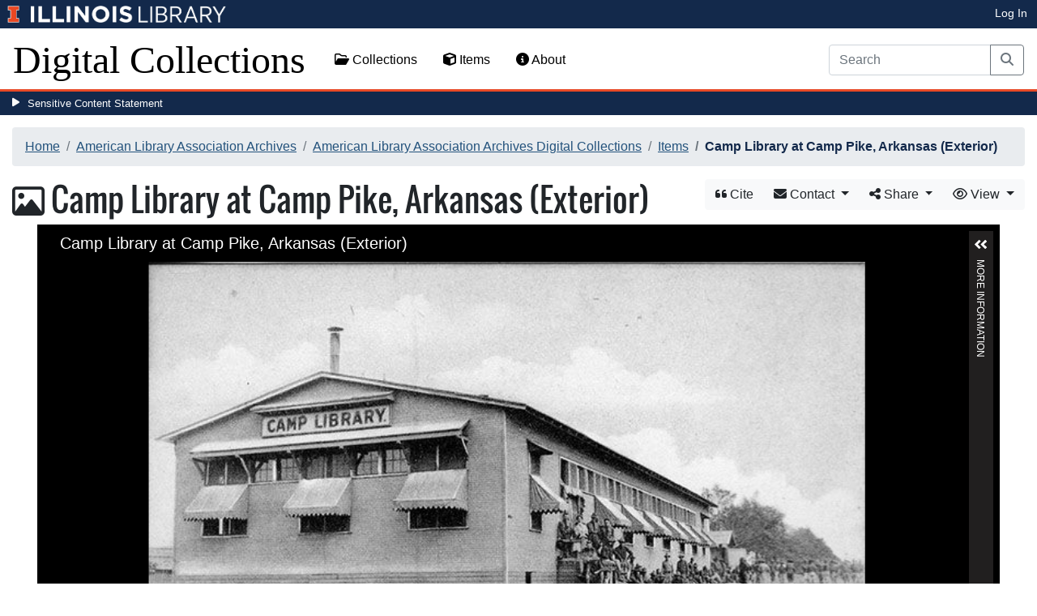

--- FILE ---
content_type: text/html; charset=utf-8
request_url: https://digital.library.illinois.edu/items/754680e0-2b7c-0134-1d8b-0050569601ca-a
body_size: 35418
content:
<!DOCTYPE html>
<html lang='en' prefix='og: http://ogp.me/ns#'>
<head>
<meta content='text/html; charset=UTF-8' http-equiv='Content-Type'>
<title>
Camp Library at Camp Pike, Arkansas (Exterior)
|
Digital Collections at the University of Illinois at Urbana-Champaign Library
</title>
<meta charset='utf-8'>
<meta content='Copyright © 2020 The Board of Trustees at the University of Illinois. All rights reserved.' name='copyright'>
<meta content='width=device-width, initial-scale=1, shrink-to-fit=no' name='viewport'>
<meta name="csrf-param" content="authenticity_token" />
<meta name="csrf-token" content="36uVIZsmfiAMUo6Et0TrJCjbrEUY62cjSDSL8JTjSVjo0refmryuW9RgdawFC-qxGaLJ7rruerTPDa1PaFlX2A" />
<link rel="icon" type="image/png" sizes="16x16" href="https://digital.library.illinois.edu/assets/favicon-16x16-ef82923737989489dfeec252758243e9bf0227ed723f2d9ca2bb8fb73b37476e.png">
        <link rel="icon" type="image/png" sizes="32x32" href="https://digital.library.illinois.edu/assets/favicon-32x32-763a1bd3ccce8bf7c2abc835a0d30a2d01fe94c683f25f5fd01bfdb627058ea3.png">
        <link rel="icon" type="image/png" sizes="96x96" href="https://digital.library.illinois.edu/assets/favicon-96x96-b5766bad40f6dd6d99266fb6f27edeecc6e10700862c0de9a19786b6871fefa7.png">
        <link rel="icon" type="image/png" sizes="192x192" href="https://digital.library.illinois.edu/assets/favicon-192x192-e5d3320a596e93aa617ec5876b0fbc6149dc9bedf8b50f3d992904d306744eae.png">
        <link rel="apple-touch-icon" sizes="120x120" href="https://digital.library.illinois.edu/assets/apple-icon-120x120-23692ad9ee0fff7ca2398c5280cf1163a372a5c209e15b1502f03c57721ca9ab.png">
        <link rel="apple-touch-icon" sizes="152x152" href="https://digital.library.illinois.edu/assets/apple-icon-152x152-f1a1cacbf8f7c3e3fc2e514cc0cd020a3b050b31dde576df79980551ff96c9b5.png">
        <link rel="apple-touch-icon" sizes="167x167" href="https://digital.library.illinois.edu/assets/apple-icon-167x167-f687c1723e9d0d5baa1384c6f6ef463a004565791a66ced85679125368eb5532.png">
        <link rel="apple-touch-icon" sizes="180x180" href="https://digital.library.illinois.edu/assets/apple-icon-180x180-43c0a4664d8bca361d463f36d1a0db507932171b62d69291a93713124cbc2ec5.png">
        <meta name="msapplication-TileColor" content="#13294b"/>
        <meta name="msapplication-TileImage" content="https://digital.library.illinois.edu/assets/ms-icon-310x310-ce8c6889a6fe4efb58fd2caf6fcf215a9708c498cc9e8f849b58e1cd3d643a69.png">
        <meta name="msapplication-config" content="none"/>
        <meta name="theme-color" content="#ffffff"/>
<meta name="twitter:card" content="summary_large_image"/>
        <meta name="twitter:title" content="Camp Library at Camp Pike, Arkansas (Exterior)" />
        <meta name="twitter:description" content="Caption reads: Camp Library, American Library Association.??? Camp Fremont, California." />
<meta name="twitter:image" content="https://images.digital.library.illinois.edu/iiif/2/09f82c50-2b7c-0134-1d8b-0050569601ca-e/full/!1600,1600/0/default.jpg" />
<meta property="og:title" content="Camp Library at Camp Pike, Arkansas (Exterior)" />
        <meta property="og:type" content="website" />
        <meta property="og:url" content="https://digital.library.illinois.edu/items/754680e0-2b7c-0134-1d8b-0050569601ca-a" />
        <meta property="og:description" content="Caption reads: Camp Library, American Library Association.??? Camp Fremont, California." />
        <meta property="og:site_name" content="Digital Collections at the University of Illinois at Urbana-Champaign Library" />
<meta property="og:image" content="https://images.digital.library.illinois.edu/iiif/2/09f82c50-2b7c-0134-1d8b-0050569601ca-e/full/!1600,1600/0/default.jpg" />
          <meta property="og:image:type" content="image/jpeg" />
          <meta property="og:image:alt" content="Camp Library at Camp Pike, Arkansas (Exterior)" />
<link rel="stylesheet" href="/assets/application-513b23b06cedd2f70ff43edeb09c2fdf1e3bc747c22e6b82749513cbb773246f.css" media="all" />
<script src="/assets/application-3911c14e17e93547709bcb5ba35a8aaf427850b7431cdf57da1f261807b47ae3.js"></script>
<link href='https://cdn.toolkit.illinois.edu' rel='dns-prefetch'>
<link href='https://cdn.toolkit.illinois.edu/2/toolkit.css' rel='stylesheet'>
<script src='https://cdn.toolkit.illinois.edu/2/toolkit.js'></script>
<script crossorigin='anonymous' src='https://kit.fontawesome.com/72baa8e3c1.js'></script>
<script src='https://cdn.disability.illinois.edu/skipto.min.js'></script>
<script>
  var SkipToConfig = { 
    settings: {
      skipTo: {
        displayOption: 'popup',
        colorTheme: 'illinois'
      }
    }
  };
</script>
</head>
<body data-nav='' id='items_show'>
<input type="hidden" name="dl-root-path" id="dl-root-path" value="/" autocomplete="off" />
<input type="hidden" name="dl-root-url" id="dl-root-url" value="https://digital.library.illinois.edu/" autocomplete="off" />
<input type="hidden" name="dl-current-path" id="dl-current-path" value="/items/754680e0-2b7c-0134-1d8b-0050569601ca-a" autocomplete="off" />
<header>
<body>
<header>
<div>
<h1 class='sr-only'>University Library, University of Illinois at Urbana-Champaign</h1>
<div class='d-flex justify-content-between'>
<div class='table-row'>
<div class='table-cell'>
<a class='navbar-brand' href='https://illinois.edu/'>
<img class="imark" alt="University of Illinois I-Mark" src="/assets/library_wordmark_horizontal_1-b965c05fef1979c62eb91d7a03c3e052b29c49e48b4ede31ac639e40044afef3.png" />
</a>
</div>
<div class='table-cell'>
<a href='https://www.library.illinois.edu'>
<img class="banner-image-university" alt="University" src="/assets/library_wordmark_horizontal_2-f2a035d9ba7679551d7166d05b6cff26c92120e42b6fa18935c156744f0d8aa5.png" />
</a>
</div>
<div class='table-cell'>
<a href='https://www.library.illinois.edu'>
<img class="banner-image-library" alt="Library" src="/assets/library_wordmark_horizontal_3-a9e5b86fe1700833f27232f577c9395cfb312b21acd262c2397908c9d85faba7.png" />
</a>
</div>
</div>
<div class='user-actions'>
<a class="stripe-link mr-2" href="/signin">Log In</a>
</div>
</div>
</div>

<nav class='navbar navbar-expand-md' role='navigation'>
<a class="navbar-brand" href="/">Digital Collections</a>
<button aria-controls='navbarColor01' aria-expanded='false' aria-label='Toggle navigation' class='navbar-toggler' data-target='#navbarColor01' data-toggle='collapse' type='button'>
<span class='navbar-toggler-icon'></span>
</button>
<div class='collapse navbar-collapse' id='navbarColor01'>
<ul class='navbar-nav mr-auto'>
<li class='nav-item' id='collections-nav'>
<a class="nav-link" href="https://metadata.library.illinois.edu/collections"><i class="far fa-folder-open" aria-hidden="true"></i>
Collections
</a></li>
<li class='nav-item' id='items-nav'>
<a class="nav-link" href="https://metadata.library.illinois.edu/items"><i class="fas fa-cube" aria-hidden="true"></i>
Items
</a></li>
<li class='nav-item' id='items-nav'>
<a class="nav-link" href="https://guides.library.illinois.edu/digital-special-collections/"><i class="fas fa-info-circle" aria-hidden="true"></i>
About
</a></li>
</ul>
<form class="form-inline my-2 mr-3 my-lg-0" action="https://metadata.library.illinois.edu/search" accept-charset="UTF-8" method="get">
<div class='input-group'>
<input type="search" name="q" id="q" value="" placeholder="Search" aria-label="Search" class="form-control" />
<div class='input-group-append'>
<button class='btn btn-outline-secondary' type='submit'>
<i class='fa fa-search'></i>
<span class='sr-only'>Search</span>
</button>
</div>
</div>
</form>

</div>
</nav>
</header>
</body>
<div id='sensitive-pane'>
<button class='sensitive-toggle-btn'>Sensitive Content Statement</button>
</div>
<div class='d-none' id='sensitive-pane-content'>
<p>
The items in the Digital Collections of the University of Illinois Urbana-Champaign Library contain materials which represent or depict sensitive topics or were written from perspectives using outdated or biased language. The Library condemns discrimination and hatred on any grounds. As a research library that supports the mission and values of this land grant institution, it is incumbent upon the University Library to preserve, describe, and provide access to materials to accurately document our past, support learning about it, and effect change in the present. In accordance with the American Library Association’s Freedom to Read statement, we do not censor our materials or prevent patrons from accessing them.
</p>
<p></p>
If you have questions regarding this statement or any content in the Library’s digital collections, please contact
<a href="mailto:digitalcollections@lists.illinois.edu">digitalcollections@lists.illinois.edu</a>
<p></p>
<a href='https://www.ala.org/advocacy/intfreedom/freedomreadstatement'>American Library Association’s Freedom to Read Statement</a>
<p></p>
<a href='https://www.library.illinois.edu/geninfo/deia/'>Diversity, Equity, Inclusion and Accessibility at the University Library</a>
</div>


</header>
</body>
<main id='main-content'>
<div class='container-fluid'>
<div class='page-content'>

<nav aria-label="breadcrumb"><ol class="breadcrumb"><li class="breadcrumb-item"><a href="/">Home</a></li><li class="breadcrumb-item"><a href="https://metadata.library.illinois.edu/collections?fq%5B%5D=local_facet_repository%3AAmerican+Library+Association+Archives">American Library Association Archives</a></li><li class="breadcrumb-item"><a href="/collections/8113e2f0-e3fb-012f-c5b6-0019b9e633c5-9">American Library Association Archives Digital Collections</a></li><li class="breadcrumb-item"><a href="/collections/8113e2f0-e3fb-012f-c5b6-0019b9e633c5-9/items">Items</a></li><li class="breadcrumb-item active">Camp Library at Camp Pike, Arkansas (Exterior)</li></ol></nav>
<div class='btn-group float-right' id='item-show-buttons' role='group'>
<a class="btn btn-light" data-toggle="modal" href="#dl-cite-modal"><i class='fa fa-quote-left'></i>
Cite
</a><div class='btn-group'>
<button aria-expanded='false' aria-haspopup='true' class='btn btn-light dropdown-toggle' data-toggle='dropdown' type='button'>
<i class='fa fa-envelope'></i>
Contact
<span class='caret'></span>
</button>
<div class='dropdown-menu dropdown-menu-right' role='menu'>
<a class="dropdown-item" href="mailto:ala-archives@library.illinois.edu?subject=Digital Collections at the University of Illinois at Urbana-Champaign Library: Camp Library at Camp Pike, Arkansas (Exterior)&amp;body=This email was sent to you from the Digital Collections at the University of Illinois at Urbana-Champaign Library by a patron wishing to contact the curator of the following item for more information:%0D%0Dhttps://digital.library.illinois.edu/items/754680e0-2b7c-0134-1d8b-0050569601ca-a%0D%0D(Enter your comment here.)%0D"><i class='fa fa-envelope'></i>
Email Curator
</a></div>
</div>
<div class="btn-group" role="group">
      <button type="button" class="btn btn-light dropdown-toggle"
            data-toggle="dropdown" aria-haspopup="false" aria-expanded="false">
        <i class="fa fa-share-alt"></i> Share <span class="caret"></span>
      </button>
      <div class="dropdown-menu"><a class="dropdown-item" href="mailto:?subject=Camp+Library+at+Camp+Pike%2C+Arkansas+%28Exterior%29&amp;body=https%3A%2F%2Fdigital.library.illinois.edu%2Fitems%2F754680e0-2b7c-0134-1d8b-0050569601ca-a"><i class="fa fa-envelope"></i> Email</a><div class="dropdown-divider"></div><a class="dropdown-item" target="_blank" href="https://www.facebook.com/sharer/sharer.php?u=https%3A%2F%2Fdigital.library.illinois.edu%2Fitems%2F754680e0-2b7c-0134-1d8b-0050569601ca-a"><i class="fab fa-facebook-square"></i> Facebook</a><a class="dropdown-item" target="_blank" href="https://twitter.com/intent/tweet?url=https%3A%2F%2Fdigital.library.illinois.edu%2Fitems%2F754680e0-2b7c-0134-1d8b-0050569601ca-a&amp;text=Camp+Library+at+Camp+Pike%2C+Arkansas+%28Exterior%29"><i class="fab fa-twitter-square"></i> Twitter</a><a target="_blank" class="dropdown-item" href="http://pinterest.com/pin/create/button/?url=https%3A%2F%2Fdigital.library.illinois.edu%2Fitems%2F754680e0-2b7c-0134-1d8b-0050569601ca-a&amp;description=Camp+Library+at+Camp+Pike%2C+Arkansas+%28Exterior%29&amp;media=https%3A%2F%2Fimages.digital.library.illinois.edu%2Fiiif%2F2%2F09f82c50-2b7c-0134-1d8b-0050569601ca-e%2Ffull%2F%21512%2C512%2F0%2Fdefault.jpg"><i class="fab fa-pinterest-square"></i> Pinterest</a></div></div>
<div class='btn-group' role='group'>
<button aria-expanded='false' aria-haspopup='true' class='btn btn-light dropdown-toggle' data-toggle='dropdown' type='button'>
<i class='fa fa-eye'></i>
View
<span class='caret'></span>
</button>
<div class='dropdown-menu dropdown-menu-right'>
<a target="_blank" class="dropdown-item" href="https://archives.library.illinois.edu/alaarchon/index.php?p=collections/controlcard&amp;id=7824"><i class="far fa-folder-open" aria-hidden="true"></i>
Physical Collection
</a><a target="_blank" class="dropdown-item" href="/items/754680e0-2b7c-0134-1d8b-0050569601ca-a.atom"><i class='fa fa-rss'></i>
Atom
</a><a target="_blank" class="dropdown-item" href="/items/754680e0-2b7c-0134-1d8b-0050569601ca-a.json"><i class='fa fa-code'></i>
JSON
</a><a target="_blank" class="dropdown-item" href="https://images.digital.library.illinois.edu/iiif/2/09f82c50-2b7c-0134-1d8b-0050569601ca-e"><i class='fa fa-code'></i>
IIIF Image Information v2
</a><a target="_blank" class="dropdown-item" href="https://images.digital.library.illinois.edu/iiif/3/09f82c50-2b7c-0134-1d8b-0050569601ca-e"><i class='fa fa-code'></i>
IIIF Image Information v3
</a></div>
</div>
</div>

<h1 class="dl-title"><i class="far fa-image" aria-hidden="true"></i> Camp Library at Camp Pike, Arkansas (Exterior)</h1>
<section>
<!--[if (lte IE 9)]><img class="dl-thumbnail mr-3" alt="" data-location="remote" src="https://images.digital.library.illinois.edu/iiif/2/09f82c50-2b7c-0134-1d8b-0050569601ca-e/full/!800,800/0/default.jpg" /><![endif]-->
          <!--[if gt IE 9 | !IE ]><!-->
          <div id="dl-image-viewer" class="uv"
          data-locale="en-GB:English (GB)"
          data-config="/uvconfig_single.json"
          data-uri="https://digital.library.illinois.edu/items/754680e0-2b7c-0134-1d8b-0050569601ca-a/manifest"
          data-sequenceindex="0" data-canvasindex="0"
          data-rotation="0" style="margin: 0 auto; width:95%; height:650px; background-color:#000;"></div>
          <script src="/universalviewer/lib/embed.js" id="embedUV"></script>
          <![endif]-->
<div class='mt-4'>
<div class='float-right'>
<button class='btn btn-lg btn-outline-secondary' id='dl-download-button' style='white-space: nowrap'>
Download Options&hellip;
</button>
</div>
<div class='media'>
<div class='media-left'>
<i class='fa fa-link fa-3x fa-fw'></i>
</div>
<div class='media-body'>
<h4 class='media-heading'>
Permalink
<button class='btn btn-light btn-sm dl-copy-permalink' data-clipboard-text='https://digital.library.illinois.edu/items/754680e0-2b7c-0134-1d8b-0050569601ca-a' type='button'>
<i class='fa fa-clipboard'></i>
Copy
</button>
</h4>
https://digital.library.illinois.edu/items/754680e0-2b7c-0134-1d8b-0050569601ca-a
</div>
</div>

</div>
</section>
<section>
<div class="media dl-rights"><div class="media-left"><a target="_blank" href="https://rightsstatements.org/page/CNE/1.0/"><img alt="Copyright Not Evaluated (RightsStatements.org)" src="/assets/rightsstatements.org/CNE.dark-white-interior-9cc19d40583105492dadb3743aebd44a18a43808973b1f5a11a52513fe8b3858.svg" /></a></div><div class="media-body"><p>Copyright Not Evaluated</p></div></div>
</section>
<section></section>
<section><h2><a role="button" data-toggle="collapse" href="#dl-metadata" aria-expanded="true" aria-controls="dl-metadata">Descriptive Information</a></h2><div id="dl-metadata" class="collapse show"><div id="dl-metadata-list" class="d-sm-none"><dl class="dl-metadata"><dt>Title</dt><dd>Camp Library at Camp Pike, Arkansas (Exterior)</dd><dt>Coverage-Year</dt><dd>1918&nbsp;&nbsp;<a title="Search for all items with this element value" class="btn btn-outline-secondary btn-sm" href="/items?field=metadata_date&amp;q=1918"><i class="fa fa-search"></i></a></dd><dt>Coverage-Spatial</dt><dd><ul><li>Camp Pike (Ark.)&nbsp;&nbsp;<a title="Search for all items with this element value" class="btn btn-outline-secondary btn-sm" href="/items?field=metadata_spatialCoverage&amp;q=Camp+Pike+%28Ark.%29"><i class="fa fa-search"></i></a></li><li>Arkansas&nbsp;&nbsp;<a title="Search for all items with this element value" class="btn btn-outline-secondary btn-sm" href="/items?field=metadata_spatialCoverage&amp;q=Arkansas"><i class="fa fa-search"></i></a></li></ul></dd><dt>Description</dt><dd>Caption reads: Camp Library, American Library Association.??? Camp Fremont, California.</dd><dt>Dimensions</dt><dd>14 x 8.5 cm</dd><dt>Subject</dt><dd><ul><li>World War, 1914-1918&nbsp;&nbsp;<a title="Search for all items with this element value" class="btn btn-outline-secondary btn-sm" href="/items?field=metadata_subject&amp;q=World+War%2C+1914-1918"><i class="fa fa-search"></i></a></li><li>Library War Service&nbsp;&nbsp;<a title="Search for all items with this element value" class="btn btn-outline-secondary btn-sm" href="/items?field=metadata_subject&amp;q=Library+War+Service"><i class="fa fa-search"></i></a></li><li>Library buildings&nbsp;&nbsp;<a title="Search for all items with this element value" class="btn btn-outline-secondary btn-sm" href="/items?field=metadata_subject&amp;q=Library+buildings"><i class="fa fa-search"></i></a></li></ul></dd><dt>Theme</dt><dd>War Service Photographs and Slides, 1917-20</dd><dt>Digitized Material</dt><dd>Black and white postcards</dd><dt>Rights</dt><dd>Copyright Not Evaluated</dd><dt>Physical Location</dt><dd>RS 89/1/13, Box 5, Folder: ALA Postcards, Arkansas</dd><dt>Date File Created</dt><dd>2013-04-04</dd><dt>Resource Identifier</dt><dd>ALA0001136</dd><dt>Collection Title</dt><dd>American Library Association Archives Digital Collections</dd><dt>Collection</dt><dd><a href="/collections/8113e2f0-e3fb-012f-c5b6-0019b9e633c5-9">American Library Association Archives Digital Collections</a></dd></dl></div><div id="dl-metadata-table"><table class="table table-sm dl-metadata"><tr><td>Title</td><td>Camp Library at Camp Pike, Arkansas (Exterior)</td></tr><tr><td>Coverage-Year</td><td>1918&nbsp;&nbsp;<a title="Search for all items with this element value" class="btn btn-outline-secondary btn-sm" href="/items?field=metadata_date&amp;q=1918"><i class="fa fa-search"></i></a></td></tr><tr><td>Coverage-Spatial</td><td><ul><li>Camp Pike (Ark.)&nbsp;&nbsp;<a title="Search for all items with this element value" class="btn btn-outline-secondary btn-sm" href="/items?field=metadata_spatialCoverage&amp;q=Camp+Pike+%28Ark.%29"><i class="fa fa-search"></i></a></li><li>Arkansas&nbsp;&nbsp;<a title="Search for all items with this element value" class="btn btn-outline-secondary btn-sm" href="/items?field=metadata_spatialCoverage&amp;q=Arkansas"><i class="fa fa-search"></i></a></li></ul></td></tr><tr><td>Description</td><td>Caption reads: Camp Library, American Library Association.??? Camp Fremont, California.</td></tr><tr><td>Dimensions</td><td>14 x 8.5 cm</td></tr><tr><td>Subject</td><td><ul><li>World War, 1914-1918&nbsp;&nbsp;<a title="Search for all items with this element value" class="btn btn-outline-secondary btn-sm" href="/items?field=metadata_subject&amp;q=World+War%2C+1914-1918"><i class="fa fa-search"></i></a></li><li>Library War Service&nbsp;&nbsp;<a title="Search for all items with this element value" class="btn btn-outline-secondary btn-sm" href="/items?field=metadata_subject&amp;q=Library+War+Service"><i class="fa fa-search"></i></a></li><li>Library buildings&nbsp;&nbsp;<a title="Search for all items with this element value" class="btn btn-outline-secondary btn-sm" href="/items?field=metadata_subject&amp;q=Library+buildings"><i class="fa fa-search"></i></a></li></ul></td></tr><tr><td>Theme</td><td>War Service Photographs and Slides, 1917-20</td></tr><tr><td>Digitized Material</td><td>Black and white postcards</td></tr><tr><td>Rights</td><td>Copyright Not Evaluated</td></tr><tr><td>Physical Location</td><td>RS 89/1/13, Box 5, Folder: ALA Postcards, Arkansas</td></tr><tr><td>Date File Created</td><td>2013-04-04</td></tr><tr><td>Resource Identifier</td><td>ALA0001136</td></tr><tr><td>Collection Title</td><td>American Library Association Archives Digital Collections</td></tr><tr><td>Collection</td><td><a href="/collections/8113e2f0-e3fb-012f-c5b6-0019b9e633c5-9">American Library Association Archives Digital Collections</a></td></tr></table></div></div></section>
<section id='dl-download-section'>
<h2>
<a aria-controls='dl-download' aria-expanded='true' data-toggle='collapse' href='#dl-download' role='button'>Download Options</a>
</h2>
<div class='collapse ' id='dl-download'>
<div class='btn-group mt-2 mb-2'>
</div>
<table class='table'>
<tbody>
<tr>
<td>
<div class='dl-thumbnail'>
<img src="[data-uri]" class="dl-thumbnail mr-3" alt="" data-src="https://images.digital.library.illinois.edu/iiif/2/09f82c50-2b7c-0134-1d8b-0050569601ca-e/square/!256,256/0/default.jpg" />
</div>
</td>
<td>
Camp Library at Camp Pike, Arkansas (Exterior)
</td>
<td>
<div class='btn-group'>
<a class="btn btn-outline-primary btn-sm" href="/binaries/754680e0-2b7c-0134-1d8b-0050569601ca-a/object"><i class="fas fa-image" aria-hidden="true"></i>
Original File (TIFF)
</a><a class='btn btn-outline-primary btn-sm' data-iiif-info-url='https://images.digital.library.illinois.edu/iiif/2/09f82c50-2b7c-0134-1d8b-0050569601ca-e/info.json' data-iiif-url='https://images.digital.library.illinois.edu/iiif/2/09f82c50-2b7c-0134-1d8b-0050569601ca-e' data-target='#dl-custom-image-modal' data-title='Camp Library at Camp Pike, Arkansas (Exterior)' data-toggle='modal' href='#' onclick='return false;'>
<i class='fa fa-image'></i>
Custom Image&hellip;
</a>
</div>
</td>
</tr>

</tbody>
</table>
</div>
</section>
<div aria-hidden='true' aria-labelledby='dl-custom-image-modal-label' class='modal fade' id='dl-custom-image-modal' role='dialog' tabindex='-1'>
<div class='modal-dialog modal-dialog-centered modal-lg' role='document'>
<div class='modal-content'>
<div class='modal-header'>
<h3 class='modal-title' id='dl-custom-image-modal-label'>Custom Image</h3>
<button aria-label='Close' class='close' data-dismiss='modal' type='button'>
<span aria-hidden='true'>×</span>
</button>
</div>
<div class='modal-body'>
<div class='row'>
<div class='col-sm-6' id='iiif-download'></div>
<div class='col-sm-6'>
<h4>HTML Tag</h4>
<textarea class='form-control' id='dl-embed-link' readonly='readonly'></textarea>
</div>
</div>
</div>
<div class='modal-footer'>
<a class='btn btn-primary' href='' id='dl-preview-link' target='_blank'>Get It</a>
</div>
</div>
</div>
</div>

<div aria-hidden='true' aria-labelledby='dl-download-zip-modal-label' class='modal fade' id='dl-download-zip-modal' role='dialog' tabindex='-1'>
<div class='modal-dialog modal-dialog-centered' role='document'>
<div class='modal-content'>
<div class='modal-header'>
<h4 class='modal-title' id='dl-download-zip-modal-label'>Download Zip File</h4>
<button aria-label='Close' class='close' data-dismiss='modal' type='button'>
<span aria-hidden='true'>×</span>
</button>
</div>
<div class='modal-body'>
<div class='alert alert-light'>
<i class="fas fa-info-circle" aria-hidden="true"></i>
Zip files include high-resolution files for the current object in
TIFF format.
</div>
<p class='form-text text-muted text-center'>
Estimated file size: 0 Bytes
</p>
<form class="dl-captcha-form" action="/items/754680e0-2b7c-0134-1d8b-0050569601ca-a.zip?download_start=0&amp;limit=0" accept-charset="UTF-8" method="get"><input type="text" name="email" id="email" placeholder="Leave this field blank" class="dl-captcha-email" /><label for="answer">What is 7 &plus; 7?</label><input type="text" name="answer" id="answer" class="form-control" /><input type="hidden" name="correct_answer_hash" id="correct_answer_hash" value="29becd297198e4b49ac2a9ff8d5c9106" autocomplete="off" /><div class="text-right mt-3"><button class="btn btn-light" data-dismiss="modal" type="button">Cancel</button><input type="submit" value="Download" class="btn btn-primary"></div></form>

</div>
</div>
</div>
</div>

<div aria-hidden='true' aria-labelledby='dl-download-zip-of-jpegs-modal-label' class='modal fade' id='dl-download-zip-of-jpegs-modal' role='dialog' tabindex='-1'>
<div class='modal-dialog modal-dialog-centered' role='document'>
<div class='modal-content'>
<div class='modal-header'>
<h4 class='modal-title' id='dl-download-zip-of-jpegs-modal-label'>Download Zip of JPEGs</h4>
<button aria-label='Close' class='close' data-dismiss='modal' type='button'>
<span aria-hidden='true'>×</span>
</button>
</div>
<div class='modal-body'>
<form class="dl-captcha-form" action="https://digital.library.illinois.edu/items/754680e0-2b7c-0134-1d8b-0050569601ca-a.zip?contents=jpegs" accept-charset="UTF-8" method="get"><input type="text" name="email" id="email" placeholder="Leave this field blank" class="dl-captcha-email" /><label for="answer">What is 0 &plus; 2?</label><input type="text" name="answer" id="answer" class="form-control" /><input type="hidden" name="correct_answer_hash" id="correct_answer_hash" value="ee0b1d91fa8b7af90d2cd76d435064c9" autocomplete="off" /><div class="text-right mt-3"><button class="btn btn-light" data-dismiss="modal" type="button">Cancel</button><input type="submit" value="Download" class="btn btn-primary"></div></form>

</div>
</div>
</div>
</div>

<div aria-hidden='true' aria-labelledby='dl-download-pdf-modal-label' class='modal fade' id='dl-download-pdf-modal' role='dialog' tabindex='-1'>
<div class='modal-dialog modal-dialog-centered' role='document'>
<div class='modal-content'>
<div class='modal-header'>
<h4 class='modal-title' id='dl-download-pdf-modal-label'>Download PDF</h4>
<button aria-label='Close' class='close' data-dismiss='modal' type='button'>
<span aria-hidden='true'>×</span>
</button>
</div>
<div class='modal-body'>
<form class="dl-captcha-form" action="https://digital.library.illinois.edu/items/754680e0-2b7c-0134-1d8b-0050569601ca-a.pdf" accept-charset="UTF-8" method="get"><input type="text" name="email" id="email" placeholder="Leave this field blank" class="dl-captcha-email" /><label for="answer">What is 8 &plus; 6?</label><input type="text" name="answer" id="answer" class="form-control" /><input type="hidden" name="correct_answer_hash" id="correct_answer_hash" value="29becd297198e4b49ac2a9ff8d5c9106" autocomplete="off" /><div class="text-right mt-3"><button class="btn btn-light" data-dismiss="modal" type="button">Cancel</button><input type="submit" value="Download" class="btn btn-primary"></div></form>

</div>
</div>
</div>
</div>



<div class='text-center'>
<a class="btn btn-light" href="mailto:ala-archives@library.illinois.edu?subject=Digital Collections at the University of Illinois at Urbana-Champaign Library: Camp Library at Camp Pike, Arkansas (Exterior)&amp;body=This email was sent to you from the Digital Collections at the University of Illinois at Urbana-Champaign Library by a patron wishing to contact the curator of the following item for more information:%0D%0Dhttps://digital.library.illinois.edu/items/754680e0-2b7c-0134-1d8b-0050569601ca-a%0D%0D(Enter your comment here.)%0D"><i class='fa fa-envelope'></i>
Email Curator About This Item
</a></div>
<div aria-labelledby='dl-cite-modal-label' class='modal fade' id='dl-cite-modal' tabindex='-1'>
<div class='modal-dialog modal-dialog-centered' role='document'>
<div class='modal-content'>
<div class='modal-header'>
<h3 class='modal-title' id='dl-cite-modal-label'>Cite This Item</h3>
<button aria-label='Close' class='close' data-dismiss='modal' type='button'>
<span aria-hidden='true'>×</span>
</button>
</div>
<div class='modal-body'>
<div class='media'>
<div class='media-left'>
<i class='fa fa-link fa-3x fa-fw'></i>
</div>
<div class='media-body'>
<h4 class='media-heading'>
Permalink
<button class='btn btn-light btn-sm dl-copy-permalink' data-clipboard-text='https://digital.library.illinois.edu/items/754680e0-2b7c-0134-1d8b-0050569601ca-a' type='button'>
<i class='fa fa-clipboard'></i>
Copy
</button>
</h4>
https://digital.library.illinois.edu/items/754680e0-2b7c-0134-1d8b-0050569601ca-a
</div>
</div>

<hr>
<div data-item-id='754680e0-2b7c-0134-1d8b-0050569601ca-a'>
<input type="hidden" name="dl-citation-author" id="dl-citation-author" autocomplete="off" />
<input type="hidden" name="dl-citation-collection" id="dl-citation-collection" value="American Library Association Archives Digital Collections" autocomplete="off" />
<input type="hidden" name="dl-citation-date" id="dl-citation-date" value="1918-01-01T06:00:00Z" autocomplete="off" />
<input type="hidden" name="dl-citation-source" id="dl-citation-source" value="University of Illinois at Urbana-Champaign Library" autocomplete="off" />
<input type="hidden" name="dl-citation-title" id="dl-citation-title" value="Camp Library at Camp Pike, Arkansas (Exterior)" autocomplete="off" />
<input type="hidden" name="dl-citation-url" id="dl-citation-url" value="https://digital.library.illinois.edu/items/754680e0-2b7c-0134-1d8b-0050569601ca-a" autocomplete="off" />
<input type="hidden" name="dl-citation-repository" id="dl-citation-repository" value="American Library Association Archives" autocomplete="off" />
<select class='custom-select' name='dl-citation-format'>
<option>APA</option>
<option>Chicago</option>
<option>MLA</option>
</select>
<div class='panel panel-default'>
<div class='card-body'>
<p class='dl-citation'></p>
</div>
</div>
</div>
</div>
</div>
</div>
</div>

<script type='application/ld+json'>
<![CDATA[
    #{schema_org_json_ld(@root_item)}
]]>
</script>
<div class='text-center'>
<a role="button" class="contact-toggle-btn" data-bs-toggle="collapse" aria-expanded="false" aria-controls="contact-form" href="#contact-form">Contact us</a>
for questions and to provide feedback.
<div class='collapse' id='contact-form'>
<div class='alert' id='contact-form-alert' style='display: none'></div>
<form id="contact-form" action="/contact" accept-charset="UTF-8" method="post"><input type="hidden" name="authenticity_token" value="Oow2qxdXK0p1yRwTNffJnrMVVWlzrPScA5_Q-Aap83XNahIwC2ttfIi0_XEA8RyF0qafrl0rxoPPEQP4sTFrdA" autocomplete="off" />
<input type="hidden" name="page_url" id="page_url" value="https://digital.library.illinois.edu/items/754680e0-2b7c-0134-1d8b-0050569601ca-a" autocomplete="off" />
<div class='row'>
<div class='col-sm-6'>
<div class='mb-3'>
<label class="form-label" for="name">Your Name (optional)</label>
<input type="text" name="name" id="name" class="form-control" />
</div>
<div class='mb-3'>
<label class="form-label" for="email">Your Email (optional)</label>
<input type="text" name="email" id="email" class="form-control" />
</div>
</div>
<div class='col-sm-6'>
<div class='mb-3'>
<label class="form-label" for="comment">Your Comment</label>
<textarea name="comment" id="comment" rows="5" class="form-control">
</textarea>
</div>
<div class='mb-3'>
<label class="col-sm-3 col-form-label" for="contact-answer">What is 5 &plus; 7?</label>
<input type="text" name="honey_email" id="honey_email" placeholder="Leave this field blank." style="display: none" /><input type="text" name="answer" id="contact-answer" class="form-control" /><input type="hidden" name="correct_answer_hash" id="correct_answer_hash" value="8c57a3b6b66ab814ad39626e27a6d331" autocomplete="off" />
</div>
<div class='mb-3'>
<input type="submit" name="commit" value="Submit" class="btn btn-primary" id="submit-button" disabled="disabled" data-disable-with="Submit" />
</div>
</div>
</div>
</form>

</div>
</div>


</div>
</div>
</main>
<footer>
<footer role='contentinfo'>
<div class='row'>
<div class='col-sm-12 text-line'>
<div class='contact-area'>
The Digital Collections are a product of the University Library.
</div>
</div>
</div>
<il-footer role='contentinfo'>
<div class='il-footer-contact uofi_address' slot='contact' style='text-align: left;'>
<p>
<a href='/'>Main Library Information</a>
</p>
<p>1408 W.Gregory Dr.</p>
<p>Urbana, IL 61801</p>
<p>217-333-2290</p>
<p>
<a href='https://www.library.illinois.edu/ask-us/'>Ask a Librarian!</a>
</p>
</div>
<div class='il-footer-social gw-m-0' slot='social' style='text-align: left;'>
<ul>
<li>
<a class='social-icon-link' href='https://www.facebook.com/uillinoislibrary' style='background: none; color: white;'>
<i aria-hidden='true' class='fa-brands fa-facebook'></i>
<span class='sr-only'>Facebook</span>
</a>
</li>
<li>
<a class='social-icon-link' href='https://www.instagram.com/uillinoislibrary/' style='background: none; color: white;'>
<i aria-hidden='true' class='fa-brands fa-instagram'></i>
<span class='sr-only'>Instagram</span>
</a>
</li>
<li>
<a class='social-icon-link' href='https://www.tiktok.com/@uillinoislibrary' style='background: none; color: white;'>
<i aria-hidden='true' class='fa-brands fa-tiktok'></i>
<span class='sr-only'>TikTok</span>
</a>
</li>
<li>
<a class='social-icon-link' href='https://www.reddit.com/user/UIllinoisLibrary' style='background: none; color: white;'>
<i aria-hidden='true' class='fa-brands fa-reddit'></i>
<span class='sr-only'>Reddit</span>
</a>
</li>
</ul>
</div>
<div class='il-footer-navigation'>
<div class='il-footer-navigation-column'>
<nav aria-labelledby='library-resources'>
<h2 id='library-resources'>Library Resources:</h2>
<ul>
<li>
<a href='https://guides.library.illinois.edu/usersdisabilities'>Assistive Technology and Services</a>
</li>
<li>
<a href='https://www.library.illinois.edu/geninfo/deia/'>Diversity, Equity, Inclusion, & Accessibility</a>
</li>
<li>
<a href='https://www.library.illinois.edu/collections/sensitive-content-statement/'>Sensitive Content Statement</a>
</li>
<li>
<a href='https://www.library.illinois.edu/staff/'>Library Staff Website</a>
</li>
</ul>
</nav>
</div>
<div class='il-footer-navigation-column'>
<nav aria-labelledby='additional-links'>
<h2 id='additional-links'>Get Involved:</h2>
<ul>
<li>
<a href='https://www.library.illinois.edu/friends/make-a-gift/'>Make a Gift</a>
</li>
<li>
<a href='https://forms.illinois.edu/sec/887006'>Suggest a Purchase</a>
</li>
<li>
<a href='https://www.library.illinois.edu/doc/' style='display: block; margin-top: 15px;'>
<img alt='Federal Library Depository Program Logo' class='footer-library_fdlp-div_img' src='https://www.library.illinois.edu/funkaces/wp-content/themes/main-theme/assets/images/fdlp-emblem-logo-text-invert.png' width='100px;'>
</a>
</li>
</ul>
</nav>
</div>
</div>
<nav aria-label='Legal notices' class='il-footer-links' slot='links'>
<ul>
<li>
<button class='ot-sdk-show-settings' data-il='cookies' id='ot-sdk-btn'>About Cookies</button>
</li>
<li>
<a data-il='privacy' href='https://www.vpaa.uillinois.edu/resources/web_privacy'>Privacy Policy</a>
</li>
<li>
<a data-il='copyright' href='https://illinois.edu/resources/website/copyright.html'>Copyright © 2024</a>
</li>
<li>
<a href='https://www.library.illinois.edu/staff/bylaws-the-library-university-of-illinois-at-urbana-champaign/'>College Bylaws</a>
</li>
</ul>
</nav>
</il-footer>
</footer>

</footer>
    <script async src="https://www.googletagmanager.com/gtag/js?id=G-9BLSDKB57L"></script>
    <script>
        window.dataLayer = window.dataLayer || [];
        function gtag(){dataLayer.push(arguments);}
        gtag('js', new Date());

        gtag('config', 'G-9BLSDKB57L');
    </script>

</html>


--- FILE ---
content_type: text/css
request_url: https://digital.library.illinois.edu/universalviewer/themes/uv-en-GB-theme/css/uv-seadragon-extension/theme.css
body_size: 89175
content:
#app .overlay {
  color: #000;
}
#app .overlay.share {
  width: 280px;
  padding: 0 0 30px 8px;
}
#app .overlay.share .middle .content .tabs {
  padding: 5px 0 0 0;
  line-height: normal;
  font-size: 0px;
}
#app .overlay.share .middle .content .tabs .tab {
  line-height: normal;
  color: #565656;
  font-size: 12px;
  display: inline-block;
  text-align: center;
  line-height: 22px;
  height: 22px;
  overflow: hidden;
  width: 75px;
  margin: 0;
  cursor: pointer;
  text-decoration: none;
}
#app .overlay.share .middle .content .tabs .tab:hover {
  border-bottom: 1px solid #14a4c3;
  color: #000;
  margin-bottom: -1px;
  font-weight: bold;
  height: 23px;
  line-height: 23px;
  text-decoration: none;
}
#app .overlay.share .middle .content .tabs .tab.first {
  margin: 0 0 0 10px;
}
#app .overlay.share .middle .content .tabs .tab.on {
  border-bottom: 1px solid #14a4c3;
  color: #000;
  margin-bottom: -1px;
  font-weight: bold;
  height: 23px;
  line-height: 23px;
}
#app .overlay.share .middle .content .tabsContent {
  padding: 10px 0 5px 0;
  border-top: 1px solid #efefef;
}
#app .overlay.share .middle .content .tabsContent .header {
  margin-bottom: 5px;
  font-size: 11px;
}
#app .overlay.share .middle .content .tabsContent .shareView .shareInput {
  width: 100%;
  background: #efefef;
  border: 1px solid #9a9a9a;
  font-size: 11px;
}
#app .overlay.share .middle .content .tabsContent .shareView .shareLink {
  display: block;
  overflow: hidden;
  height: 18px;
  text-overflow: ellipsis;
}
#app .overlay.share .middle .content .tabsContent .shareView .shareFrame {
  width: 240px;
  border: none;
  height: 30px;
  margin-top: 5px;
}
#app .overlay.share .middle .content .tabsContent .embedView .code {
  width: 100%;
  background: #efefef;
  border: 1px solid #9a9a9a;
  font-size: 11px;
}
#app .overlay.share .middle .content .tabsContent .embedView .customSize {
  overflow: hidden;
  padding-top: 10px;
}
#app .overlay.share .middle .content .tabsContent .embedView .customSize .size {
  padding: 0 5px 0 0;
}
#app .overlay.share .middle .content .tabsContent .embedView .customSize .x {
  padding: 0 5px 0 5px;
}
#app .overlay.share .middle .content .tabsContent .embedView .customSize select {
  margin-right: 5px;
  height: 21px;
  font-size: 11px;
}
#app .overlay.share .middle .content .tabsContent .embedView .customSize input {
  display: inline-block;
  width: 50px;
  height: 21px;
  font-size: 11px;
}
#app .overlay.share .middle .content .footer {
  overflow: hidden;
}
#app .overlay.share .middle .content .footer a {
  font-size: 11px;
  display: block;
  float: left;
  line-height: 30px;
}
#app .overlay.share .middle .content .footer a.imageBtn {
  width: 30px;
  height: 30px;
}
#app .overlay.share .middle .content .footer a.iiif {
  background-image: url('../../img/uv-shared-module/iiif.png');
  background-repeat: no-repeat;
  margin-right: 5px;
}
#app .overlay.moreInfo {
  width: 260px;
  padding: 0 0 30px 8px;
}
#app .overlay.moreInfo .content .iiif-metadata-component {
  height: 200px;
  overflow: auto;
}
#app .overlay.moreInfo .content .iiif-metadata-component .items {
  padding-left: 0px;
}
#app .overlay.moreInfo .content .iiif-metadata-component .items .item .value {
  color: #000;
}
#app .overlay.download {
  width: 260px;
  padding: 0 0 30px 8px;
}
#app .overlay.download .middle .noneAvailable {
  padding: 10px 0 10px 0;
}
#app .overlay.download .middle .pagingNote {
  padding: 10px 0 0 0;
}
#app .overlay.download .middle ol.options {
  padding: 0;
}
#app .overlay.download .middle ol.options li.group {
  border-bottom: 1px solid #efefef;
}
#app .overlay.download .middle ol.options li.group.lastVisible {
  border-bottom: none;
}
#app .overlay.download .middle ol.options li.group ul {
  list-style-type: none;
  margin: 0;
  padding: 0;
}
#app .overlay.download .middle ol.options li.group ul li {
  overflow: hidden;
}
#app .overlay.download .middle ol.options li.group ul li input {
  float: left;
  display: block;
}
#app .overlay.download .middle ol.options li.group ul li label {
  float: left;
  width: 190px;
  line-height: 1.2em;
}
#app .overlay.download .middle ol.options li.group ul li label span.explanatory {
  display: block;
  font-size: 11px;
  margin: 4px 0 4px 0;
  color: #949494;
}
#app .overlay.download .middle .footer a {
  margin-top: 5px;
  font-size: 11px;
  display: block;
}
#app .overlay.help {
  width: 470px;
  height: 250px;
}
#app .overlay.help .scroll {
  height: 180px;
}
#app .overlay.help .bottom {
  background: none;
}
#app .overlay.settings {
  width: 470px;
  height: 250px;
}
#app .overlay.settings .scroll {
  height: 180px;
}
#app .overlay.settings .scroll .setting {
  margin-bottom: 10px;
}
#app .overlay.settings .scroll .setting input {
  margin: 0 5px 0 0;
}
#app .overlay.settings .scroll .setting label {
  margin: 0 5px 0 0;
}
#app .overlay.settings .version {
  float: left;
}
#app .overlay.settings .website {
  float: right;
}
#app .overlay.settings .bottom {
  background: none;
}
#app .overlay.externalContent {
  width: 470px;
  height: 300px;
}
#app .overlay.externalContent .middle .content {
  width: 470px;
  height: 300px;
  overflow: hidden;
}
#app .overlay.externalContent .middle .content iframe {
  overflow: auto;
  border: none;
}
#app .overlay.externalContent .bottom {
  background: none;
}
#app .overlay.clickthrough {
  width: 470px;
  height: 250px;
}
#app .overlay.clickthrough .message {
  height: 180px;
}
#app .overlay.clickthrough .message.loading {
  background-image: url('[data-uri]');
  background-repeat: no-repeat;
  background-position: 50% 50%;
}
#app .overlay.clickthrough .message h1 {
  border-bottom: none;
  font-size: 12px;
}
#app .overlay.clickthrough .bottom {
  background: none;
}
#app .overlay.login {
  width: 470px;
  height: 250px;
}
#app .overlay.login .message {
  height: 180px;
}
#app .overlay.login .message h1 {
  border-bottom: none !important;
  font-size: 12px !important;
}
#app .overlay.login .message .warning {
  display: block;
  background-color: #FFB81D;
  font-weight: bold;
  padding: 10px 10px 10px 10px;
  margin-bottom: 10px;
}
#app .overlay.login .bottom {
  background: none;
}
@media only screen and (min-width: 0px) and (max-width: 640px) {
  #app .overlay.share {
    padding: 0 0 45px 8px;
  }
  #app .overlay.download {
    padding: 0 0 45px 8px;
  }
  #app .overlay.moreInfo {
    padding: 0 0 45px 8px;
  }
}
#app .rightPanel .top .title {
  text-transform: uppercase;
}
#app .rightPanel .content {
  padding: 10px 10px 10px 10px;
}
#app .rightPanel .main {
  overflow: auto;
  color: #fff;
}
#app .rightPanel .main.loading {
  background-image: url('[data-uri]');
  background-repeat: no-repeat;
  background-position: 50% 50%;
}
#app .rightPanel .main .noData {
  padding: 0 10px 20px 10px;
}
#app .rightPanel .main .groups {
  padding: 10px 10px 20px 10px;
}
#app .rightPanel .main .groups .items .header {
  font-size: 11px;
  text-transform: uppercase;
}
#app .rightPanel .main .groups .items .item .header {
  font-size: 11px;
  text-transform: uppercase;
}
#app .headerPanel {
  color: #000;
}
#app .headerPanel a.imageBtn.first {
  background-color: #565656;
  background-image: url('../../img/uv-pagingheaderpanel-module/first.png');
  background-repeat: no-repeat;
  margin: 0 0 0 0;
}
#app .headerPanel a.imageBtn.first:hover {
  background-color: #343434;
}
#app .headerPanel a.imageBtn.prev {
  background-color: #565656;
  background-image: url('../../img/uv-pagingheaderpanel-module/prev.png');
  background-repeat: no-repeat;
  margin: 0 0 0 5px;
}
#app .headerPanel a.imageBtn.prev:hover {
  background-color: #343434;
}
#app .headerPanel a.imageBtn.next {
  background-color: #565656;
  background-image: url('../../img/uv-pagingheaderpanel-module/next.png');
  background-repeat: no-repeat;
  margin: 0 5px 0 0;
}
#app .headerPanel a.imageBtn.next:hover {
  background-color: #343434;
}
#app .headerPanel a.imageBtn.last {
  background-color: #565656;
  background-image: url('../../img/uv-pagingheaderpanel-module/last.png');
  background-repeat: no-repeat;
  margin: 0 0 0 0;
}
#app .headerPanel a.imageBtn.last:hover {
  background-color: #343434;
}
#app .headerPanel a.imageBtn.go {
  background: url('../../img/uv-pagingheaderpanel-module/go.png') no-repeat;
  width: 28px;
  line-height: 24px;
}
#app .headerPanel a.imageBtn.disabled {
  opacity: 0.4;
  filter: alpha(opacity=40);
  background-color: transparent;
}
#app .headerPanel a.imageBtn.disabled:hover {
  background-color: transparent;
}
#app .headerPanel .centerOptions .image-selectionbox-options {
  float: left;
  margin: 0 0 0 0;
}
#app .headerPanel .centerOptions .image-selectionbox {
  height: 30px;
}
#app .headerPanel .centerOptions .prevOptions {
  float: left;
  margin: 0 15px 0 0;
}
#app .headerPanel .centerOptions .mode {
  float: left;
  margin: 6px 0 0 0;
}
#app .headerPanel .centerOptions .search {
  float: left;
  margin: 0 0 0 5px;
  width: 113px;
}
#app .headerPanel .centerOptions .search .searchText {
  border: none;
  padding: 0 0 0 2px;
}
#app .headerPanel .centerOptions .nextOptions {
  float: left;
  margin: 0 0 0 15px;
}
#app .headerPanel .centerOptions .mode input {
  float: left;
}
#app .headerPanel .centerOptions .mode label {
  clear: none;
  width: 30px;
  margin: 0 0 0 0;
  padding: 0;
  float: left;
  font-size: 11px;
  line-height: 18px;
  text-align: right;
}
#app .headerPanel .centerOptions .mode label.disabled {
  color: #9a9a9a;
}
#app .headerPanel .centerOptions.modeOptionsDisabled {
  width: 280px;
}
#app .headerPanel .centerOptions .autocompleteText {
  width: 30px;
  height: 19px;
  line-height: 19px;
  float: left;
  font-size: 11px;
  padding: 0;
  margin-top: 6px;
}
#app .headerPanel .centerOptions .autocomplete {
  position: absolute;
  background: #fff;
  width: 60px;
  border: 2px solid #ffffff;
  list-style-type: none;
  -webkit-margin-before: 0px;
  -webkit-margin-after: 0px;
  -webkit-margin-start: 0px;
  -webkit-margin-end: 0px;
  -webkit-padding-start: 0px;
  margin: 0;
  padding: 0;
  max-height: 150px;
  overflow-y: auto;
  overflow-x: hidden;
  z-index: 1000;
}
#app .headerPanel .centerOptions .autocomplete .result {
  padding: 4px;
  width: 270px;
  overflow: hidden;
}
#app .headerPanel .centerOptions .autocomplete .result.loading {
  background-image: url('[data-uri]');
  background-repeat: no-repeat;
  background-position: 4px 4px;
  height: 25px;
}
#app .headerPanel .centerOptions .autocomplete .result.selected {
  background: #efefef;
}
#app .headerPanel .rightOptions .pagingToggleButtons {
  float: left;
}
#app .headerPanel .rightOptions .pagingToggleButtons .one-up {
  background-image: url('../../img/uv-pagingheaderpanel-module/one_up.png');
  background-repeat: no-repeat;
  opacity: 1;
  filter: alpha(opacity=100);
}
#app .headerPanel .rightOptions .pagingToggleButtons .one-up.on {
  opacity: 0.75;
  filter: alpha(opacity=75);
}
#app .headerPanel .rightOptions .pagingToggleButtons .two-up {
  background-image: url('../../img/uv-pagingheaderpanel-module/two_up.png');
  background-repeat: no-repeat;
  opacity: 1;
  filter: alpha(opacity=100);
}
#app .headerPanel .rightOptions .pagingToggleButtons .two-up.on {
  opacity: 0.75;
  filter: alpha(opacity=75);
}
#app .headerPanel .rightOptions .gallery {
  background-image: url('../../img/uv-pagingheaderpanel-module/grid.png');
  background-repeat: no-repeat;
  margin-right: 5px;
  opacity: 1;
  filter: alpha(opacity=100);
}
#app .headerPanel .rightOptions .gallery.on {
  opacity: 0.75;
  filter: alpha(opacity=75);
}
#app .headerPanel .rightOptions .localeToggle {
  color: #fff;
  text-decoration: none;
  font-size: 14px;
  float: left;
  margin: 4px 8px 4px 4px;
  cursor: pointer;
}
#app .headerPanel .rightOptions .localeToggle:link,
#app .headerPanel .rightOptions .localeToggle:visited,
#app .headerPanel .rightOptions .localeToggle:hover,
#app .headerPanel .rightOptions .localeToggle:active {
  color: #fff;
  text-decoration: none;
}
#app .headerPanel .searchText {
  width: 30px;
  height: 19px;
  line-height: 19px;
  float: left;
  font-size: 11px;
  padding: 0;
  margin-top: 6px;
}
#app .headerPanel .total {
  float: left;
  display: block;
  height: 18px;
  line-height: 18px;
  margin: 6px 5px 0 5px;
  width: 41px;
  font-size: 11px;
  overflow: hidden;
}
#app .centerPanel .content {
  position: relative;
}
#app .centerPanel .content .displayregion {
  border: 2px solid #fff !important;
}
#app .centerPanel .content #viewer {
  margin: 0 8px 0 8px;
}
#app .centerPanel .content #viewer .navigator.extraMargin {
  margin: 0 30px 0 0 !important;
}
#app .centerPanel .content #viewer .paging.btn {
  position: absolute !important;
  width: 30px;
  height: 90px;
  background-repeat: no-repeat;
  background-color: #000;
  background-position: 0px 50%;
  cursor: pointer;
  padding: 0px;
  border: none;
  -webkit-border-radius: 0;
  -moz-border-radius: 0;
  -o-border-radius: 0;
  border-radius: 0;
}
#app .centerPanel .content #viewer .paging.btn.vertical {
  height: 30px;
  width: 90px;
  background-position: 50% 0;
}
#app .centerPanel .content #viewer .paging.btn.prev {
  background-image: url('../../img/uv-seadragoncenterpanel-module/left_arrow.png');
  left: 0;
}
#app .centerPanel .content #viewer .paging.btn.prev.disabled {
  background-image: url('../../img/uv-seadragoncenterpanel-module/left_arrow_disabled.png');
}
#app .centerPanel .content #viewer .paging.btn.prev.vertical {
  background-image: url('../../img/uv-seadragoncenterpanel-module/up_arrow.png');
  left: 0;
  top: 0;
}
#app .centerPanel .content #viewer .paging.btn.prev.vertical.disabled {
  background-image: url('../../img/uv-seadragoncenterpanel-module/up_arrow_disabled.png');
}
#app .centerPanel .content #viewer .paging.btn.prev.vertical.down {
  background-image: url('../../img/uv-seadragoncenterpanel-module/down_arrow.png');
}
#app .centerPanel .content #viewer .paging.btn.prev.vertical.down.disabled {
  background-image: url('../../img/uv-seadragoncenterpanel-module/down_arrow_disabled.png');
}
#app .centerPanel .content #viewer .paging.btn.next {
  background-image: url('../../img/uv-seadragoncenterpanel-module/right_arrow.png');
  right: 0;
}
#app .centerPanel .content #viewer .paging.btn.next.disabled {
  background-image: url('../../img/uv-seadragoncenterpanel-module/right_arrow_disabled.png');
}
#app .centerPanel .content #viewer .paging.btn.next.vertical {
  background-image: url('../../img/uv-seadragoncenterpanel-module/down_arrow.png');
  left: 0;
  top: 0;
  margin-left: 15px;
}
#app .centerPanel .content #viewer .paging.btn.next.vertical.disabled {
  background-image: url('../../img/uv-seadragoncenterpanel-module/down_arrow_disabled.png');
}
#app .centerPanel .content #viewer .paging.btn.next.vertical.up {
  background-image: url('../../img/uv-seadragoncenterpanel-module/up_arrow.png');
}
#app .centerPanel .content #viewer .paging.btn.next.vertical.up.disabled {
  background-image: url('../../img/uv-seadragoncenterpanel-module/up_arrow_disabled.png');
}
#app .centerPanel .content #viewer .zoomIn {
  cursor: pointer !important;
}
#app .centerPanel .content #viewer .zoomOut {
  cursor: pointer !important;
}
#app .centerPanel .content #viewer .goHome {
  cursor: pointer !important;
}
#app .centerPanel .content #viewer div[title="Rotate left"] {
  display: none !important;
}
#app .centerPanel .content #viewer .rotate {
  cursor: pointer !important;
}
#app .centerPanel .content #viewer div[title="Previous page"] {
  display: none !important;
}
#app .centerPanel .content #viewer div[title="Next page"] {
  display: none !important;
}
#app .centerPanel .content .spinner {
  position: absolute;
  background: rgba(0, 0, 0, 0.9);
  width: 34px;
  height: 34px;
  border-radius: 34px;
  background-image: url('[data-uri]');
  background-repeat: no-repeat;
  background-position: 50% 50%;
}
#app .centerPanel .content .searchOverlay {
  background-color: #14a4c3;
  opacity: 0.5;
  filter: alpha(opacity=50);
}
#app .centerPanel .content .searchOverlay.current {
  border: 3px solid #fff;
}
#app .openseadragon-canvas {
  outline: none;
}
#app .leftPanel .views .thumbsView {
  overflow: auto;
}
#app .leftPanel .views .thumbsView .thumbs {
  overflow: hidden;
  width: 210px;
  position: relative;
}
#app .leftPanel .views .thumbsView .thumbs .thumb {
  cursor: pointer;
}
#app .leftPanel .views .thumbsView .thumbs .thumb .wrap {
  border: 2px solid #373737;
  padding: 2px;
  overflow: hidden;
  text-align: center;
  background: none;
}
#app .leftPanel .views .thumbsView .thumbs .thumb .wrap.loading {
  background-image: url('[data-uri]');
  background-repeat: no-repeat;
  background-position: 50% 50%;
}
#app .leftPanel .views .thumbsView .thumbs .thumb .wrap.loadingFailed {
  background: url('../../img/uv-shared-module/error.png') no-repeat 50% 50%;
}
#app .leftPanel .views .thumbsView .thumbs .thumb .wrap.hidden {
  background: url('../../img/uv-shared-module/hidden_thumb.png') no-repeat 50% 50%;
}
#app .leftPanel .views .thumbsView .thumbs .thumb .wrap img {
  display: block;
  max-width: 100%;
  max-height: 100%;
}
#app .leftPanel .views .thumbsView .thumbs .thumb.selected .wrap {
  border: 2px solid #fff;
}
#app .leftPanel .views .thumbsView .thumbs .thumb.searchpreview .wrap {
  border: 2px solid #26b5cc;
}
#app .leftPanel .views .thumbsView .thumbs .thumb .info {
  overflow: hidden;
}
#app .leftPanel .views .thumbsView .thumbs .thumb .info span {
  font-size: 11px;
  color: #fff;
  display: block;
  padding: 2px 0 0 0;
}
#app .leftPanel .views .thumbsView .thumbs .thumb .info .index {
  float: left;
}
#app .leftPanel .views .thumbsView .thumbs .thumb .info .label {
  float: left;
  overflow-x: hidden;
  text-overflow: ellipsis;
  white-space: nowrap;
}
#app .leftPanel .views .thumbsView .thumbs .thumb .info .searchResults {
  float: right;
  width: 35px;
  overflow-x: hidden;
  text-overflow: ellipsis;
  color: #14a4c3;
  padding-left: 14px;
  background: url('../../img/uv-shared-module/search_result.png') no-repeat 0px 3px;
}
#app .leftPanel .views .thumbsView .thumbs .thumb.placeholder .wrap {
  background: url('../../img/uv-shared-module/unavailable.png') no-repeat 50% 50%;
}
#app .leftPanel .views .thumbsView .thumbs .thumb.oneCol {
  margin: 0 0 7px 0;
}
#app .leftPanel .views .thumbsView .thumbs .thumb.oneCol .label {
  width: 178px;
}
#app .leftPanel .views .thumbsView .thumbs .thumb.oneCol .wrap {
  width: 208px;
  max-height: 373px;
}
#app .leftPanel .views .thumbsView .thumbs .thumb.twoCol {
  margin: 0 7px 7px 0;
}
#app .leftPanel .views .thumbsView .thumbs .thumb.twoCol .label {
  width: 63px;
}
#app .leftPanel .views .thumbsView .thumbs .thumb.twoCol .wrap {
  width: 98px;
  max-height: 182px;
}
#app .leftPanel .views .thumbsView .thumbs .separator {
  height: 1px;
  clear: both;
  border: none;
}
#app .leftPanel .views .thumbsView .thumbs.left-to-right.paged .thumb.first {
  float: right;
}
#app .leftPanel .views .thumbsView .thumbs.left-to-right .thumb {
  float: left;
}
#app .leftPanel .views .thumbsView .thumbs.right-to-left .thumb {
  float: right;
}
#app .leftPanel .views .thumbsView .thumbs.right-to-left .thumb.first {
  float: left;
}
#app .leftPanel .top .title {
  text-transform: uppercase;
}
#app .leftPanel .tabs {
  height: 25px;
  border-bottom: 1px solid #373737;
}
#app .leftPanel .tabs .tab {
  color: #fff;
  background-color: #211f1f;
  display: inline-block;
  text-align: center;
  line-height: 22px;
  height: 22px;
  overflow: hidden;
  width: 75px;
  margin: 0;
  cursor: pointer;
  white-space: nowrap;
  text-overflow: ellipsis;
}
#app .leftPanel .tabs .tab.first {
  margin: 0 0 0 10px;
}
#app .leftPanel .tabs .tab.on {
  border: 1px solid #373737;
  border-bottom: 1px solid #211f1f;
  color: #14a4c3;
  margin-bottom: -1px;
  height: 25px;
  line-height: 25px;
}
#app .leftPanel .tabsContent {
  padding: 10px 10px 10px 10px;
}
#app .leftPanel .tabsContent .options {
  padding: 0 0 10px 0;
}
#app .leftPanel .tabsContent .options .top {
  overflow: hidden;
  height: auto;
}
#app .leftPanel .tabsContent .options .bottom {
  overflow: hidden;
}
#app .leftPanel .tabsContent .options .bottom .left {
  float: left;
}
#app .leftPanel .tabsContent .options .bottom .left .treeView {
  padding: 5px 0 0 0;
}
#app .leftPanel .tabsContent .options .bottom .left .treeView span {
  display: block;
  float: left;
  color: #fff;
  padding: 5px 4px 0 0;
  font-size: 11px;
}
#app .leftPanel .tabsContent .options .bottom .left .treeView select {
  float: left;
  font-size: 11px;
}
#app .leftPanel .tabsContent .options .bottom .right {
  float: right;
  overflow: hidden;
}
#app .leftPanel .tabsContent .options .bottom .right .multiSelect .multiSelectAll {
  float: left;
}
#app .leftPanel .tabsContent .options .bottom .right .multiSelect .btn {
  margin-left: 10px;
}
#app .leftPanel .tabsContent .btn-group .btn {
  padding: 0 5px 0 5px;
  background: #565656;
  color: #9a9a9a;
  width: 55px;
}
#app .leftPanel .tabsContent .btn-group .btn.on {
  background: #DDD;
  color: #000;
}
#app .leftPanel .views .treeView {
  font-weight: normal;
  overflow: auto;
}
#app.browser-Explorer .leftPanel .views .galleryView .header input[type="range"] {
  margin-top: -11px;
}
#app.browser-Firefox .leftPanel .views .galleryView .header input[type="range"] {
  margin-top: 9px;
  overflow: hidden;
}
#app .footerPanel .searchResults {
  position: relative;
  height: 60px;
  padding: 30px 9px 0 9px;
}
#app .footerPanel .searchResults .line {
  background: #565656;
  height: 2px;
}
#app .footerPanel .searchResults .searchResultPlacemarker {
  position: absolute;
  background: url('../../img/uv-searchfooterpanel-module/placemarker_down.png');
  height: 24px;
  width: 18px;
  cursor: pointer;
  margin: -24 0 0 -9;
}
#app .footerPanel .searchResults .searchResultPlacemarker.hover {
  background: url('../../img/uv-searchfooterpanel-module/placemarker_down_hover.png');
}
#app .footerPanel .searchResults .searchResultPlacemarker.current {
  background: url('../../img/uv-searchfooterpanel-module/placemarker_down_hover.png');
}
#app .footerPanel .searchResults .positionPlacemarker {
  position: absolute;
  background: url('../../img/uv-searchfooterpanel-module/placemarker_up.png');
  height: 24px;
  width: 18px;
  margin: 2px 0 0 -9px;
  cursor: pointer;
}
#app .footerPanel .searchResults .placeMarkerDetails {
  position: absolute;
  width: 200px;
  z-index: 1;
  margin: 13px 0 0 9px;
  background: #fff;
  cursor: pointer;
}
#app .footerPanel .searchResults .placeMarkerDetails h1 {
  color: #000;
  font-size: 11px;
  font-weight: bold;
  background-position: 0 1px;
  background-repeat: no-repeat;
  margin: 5px;
  padding: 0 5px 5px 0;
  text-transform: none;
}
#app .footerPanel .searchResults .placeMarkerDetails p {
  font-size: 11px;
  font-weight: bold;
  margin: 5px 5px 5px 5px;
  padding: 0;
  color: #000;
}
#app .footerPanel .searchResults .placeMarkerDetails .top {
  display: inline;
}
#app .footerPanel .searchResults .placeMarkerDetails .bottom {
  display: inline;
}
#app .footerPanel .searchResults .label {
  position: absolute;
  color: #fff;
  margin: 8px 15px 0 15px;
  min-width: 160px;
}
#app .footerPanel .searchResults .label.left {
  text-align: right;
}
#app .footerPanel .searchResults .label.right {
  text-align: left;
}
#app .footerPanel .search {
  position: relative;
  background-color: #211f1f;
  height: 32px;
}
#app .footerPanel .search .searchTextContainer {
  background: #fff;
  float: left;
  width: 270px;
  position: relative;
}
#app .footerPanel .search .searchTextContainer .autocomplete {
  position: absolute;
  background: #fff;
  width: 270px;
  border: 2px solid #ffffff;
  list-style-type: none;
  -webkit-margin-before: 0px;
  -webkit-margin-after: 0px;
  -webkit-margin-start: 0px;
  -webkit-margin-end: 0px;
  -webkit-padding-start: 0px;
  margin: 0;
  padding: 0;
  max-height: 300px;
  overflow-y: auto;
  overflow-x: hidden;
}
#app .footerPanel .search .searchTextContainer .autocomplete .result {
  padding: 4px;
  width: 270px;
  overflow: hidden;
}
#app .footerPanel .search .searchTextContainer .autocomplete .result.loading {
  background-image: url('[data-uri]');
  background-repeat: no-repeat;
  background-position: 4px 4px;
  height: 25px;
}
#app .footerPanel .search .searchTextContainer .autocomplete .result.selected {
  background: #efefef;
}
#app .footerPanel .search .searchTextContainer .searchText {
  width: 245px;
  margin: 1px 0 0 0;
  font-size: 12px;
  height: 22px;
  line-height: 22px;
  padding: 0;
  float: left;
  border: none;
}
#app .footerPanel .search .searchTextContainer .searchText.searching {
  background: url('../../img/uv-searchfooterpanel-module/spinner.gif') no-repeat;
  background-position: right 3px;
}
#app .footerPanel .search .searchTextContainer a.imageButton.searchButton {
  background: url('../../img/uv-searchfooterpanel-module/search.png') no-repeat;
  height: 18px;
  width: 18px;
  margin: 2px 2px 0 0;
  float: right;
  cursor: pointer;
}
#app .footerPanel .searchOptions {
  position: absolute;
  width: 420px;
  margin: 4px 0 0 0;
}
#app .footerPanel .searchOptions .label {
  color: #fff;
  font-weight: bold;
  padding: 0 10px 0 0;
  margin: 4px 0 0 0;
  float: left;
}
#app .footerPanel .searchPager {
  position: relative;
  background-color: #211f1f;
  height: 32px;
  overflow: hidden;
}
#app .footerPanel .searchPager .controls {
  position: absolute;
  margin-top: 1px;
  width: 585px;
}
#app .footerPanel .searchPager .controls a.previousResult {
  -webkit-touch-callout: none;
  /* iOS Safari */
  -webkit-user-select: none;
  /* Chrome/Safari/Opera */
  -khtml-user-select: none;
  /* Konqueror */
  -moz-user-select: none;
  /* Firefox */
  -ms-user-select: none;
  /* Internet Explorer/Edge */
  user-select: none;
  /* Non-prefixed version, currently
                                  not supported by any browser */
  background-image: url('../../img/uv-searchfooterpanel-module/prev.png');
  background-repeat: no-repeat;
  height: 30px;
  cursor: pointer;
  color: #fff;
  text-decoration: none;
  background-position: left center;
  padding-left: 25px;
  padding-right: 10px;
  line-height: 30px;
  float: left;
  margin: 0 10px 0 0;
}
#app .footerPanel .searchPager .controls a.previousResult:link,
#app .footerPanel .searchPager .controls a.previousResult:visited,
#app .footerPanel .searchPager .controls a.previousResult:hover,
#app .footerPanel .searchPager .controls a.previousResult:active {
  color: #fff;
  text-decoration: none;
}
#app .footerPanel .searchPager .controls a.previousResult.disabled {
  opacity: 0.25;
  filter: alpha(opacity=25);
}
#app .footerPanel .searchPager .controls a.nextResult {
  -webkit-touch-callout: none;
  /* iOS Safari */
  -webkit-user-select: none;
  /* Chrome/Safari/Opera */
  -khtml-user-select: none;
  /* Konqueror */
  -moz-user-select: none;
  /* Firefox */
  -ms-user-select: none;
  /* Internet Explorer/Edge */
  user-select: none;
  /* Non-prefixed version, currently
                                  not supported by any browser */
  background-image: url('../../img/uv-searchfooterpanel-module/next.png');
  background-repeat: no-repeat;
  height: 30px;
  cursor: pointer;
  color: #fff;
  text-decoration: none;
  background-position: right center;
  padding-right: 25px;
  padding-left: 10px;
  line-height: 30px;
  float: right;
  margin: 0 0 0 10px;
}
#app .footerPanel .searchPager .controls a.nextResult:link,
#app .footerPanel .searchPager .controls a.nextResult:visited,
#app .footerPanel .searchPager .controls a.nextResult:hover,
#app .footerPanel .searchPager .controls a.nextResult:active {
  color: #fff;
  text-decoration: none;
}
#app .footerPanel .searchPager .controls a.nextResult.disabled {
  opacity: 0.25;
  filter: alpha(opacity=25);
}
#app .footerPanel .searchPager .controls a.clearSearch {
  -webkit-touch-callout: none;
  /* iOS Safari */
  -webkit-user-select: none;
  /* Chrome/Safari/Opera */
  -khtml-user-select: none;
  /* Konqueror */
  -moz-user-select: none;
  /* Firefox */
  -ms-user-select: none;
  /* Internet Explorer/Edge */
  user-select: none;
  /* Non-prefixed version, currently
                                  not supported by any browser */
  cursor: pointer;
  color: #26b5cc;
  text-decoration: none;
  margin: 0 0 0 10px;
  font-size: 12px;
}
#app .footerPanel .searchPager .controls .searchResultsInfo {
  margin: 4px 0 0 0;
  color: #fff;
  text-align: center;
  font-size: 14px;
  float: left;
  width: 345px;
}
#app .footerPanel .searchPager .controls .searchResultsInfo .number {
  font-weight: bold;
}
#app .footerPanel .searchPager .controls .searchResultsInfo .terms {
  font-weight: bold;
}
/*
#app .footerPanel .searchOptions .autoCompleteWidget {
    position: relative;
}

#app .footerPanel .searchOptions .autoCompleteWidget input[type="text"]{
    width: 300px;
}

#app .footerPanel .searchOptions .autoCompleteWidget .results {
    position: absolute;
    left: 0;
    top: 50px;
    overflow-x: hidden;
    overflow-y: auto;
    overflow: auto;
    max-height: 300px;
    width: 300px;
    background: #fff;
    border: 1px solid;
}

#app .footerPanel .searchOptions .autoCompleteWidget .results ul{
    list-style-type: none;
    margin: 10px;
    padding: 0;
}

#app .footerPanel .searchOptions .autoCompleteWidget .results ul li{
    padding: 2px;
}

#app .footerPanel .searchOptions .autoCompleteWidget .results ul li.selected{
    background: lightgrey;
}

#app .footerPanel .searchOptions .autoCompleteWidget .results ul li a:hover{
    text-decoration: none;
}
*/
#app .overlays > div.multiSelect {
  width: 480px;
}
#app .overlays > div.multiSelect .content {
  height: 350px;
}
#app .overlays > div.multiSelect .content .iiif-gallery-component .header .btn-primary {
  width: auto;
}
#app .overlays > div.multiSelect .content .iiif-gallery-component .main .thumb .wrap.loading {
  background-image: url('[data-uri]');
  background-repeat: no-repeat;
  background-position: 50% 50%;
}
#app .overlays > div.multiSelect .content .iiif-gallery-component .main .thumb.selected .wrap {
  border: 2px solid #14a4c3;
}
#app .overlays > div.multiSelect .content .iiif-gallery-component .main .thumb span {
  color: #000;
}
#app .overlays > div.multiSelect .bottom {
  background: none;
}
#app.browser-Explorer .overlays > div.multiSelect .content .iiif-gallery-component .header input[type="range"] {
  margin-top: -11px;
}
#app.browser-Firefox .overlays > div.multiSelect .content .iiif-gallery-component .header input[type="range"] {
  margin-top: 9px;
  overflow: hidden;
}
*,
*:before,
*:after {
  -webkit-box-sizing: border-box;
  -moz-box-sizing: border-box;
  box-sizing: border-box;
}
::-webkit-scrollbar {
  width: 12px;
  height: 12px;
}
::-webkit-scrollbar-track {
  background: none;
}
::-webkit-scrollbar-thumb {
  background: #565656;
}
html,
body {
  margin: 0;
  padding: 0;
  height: 100%;
}
html {
  font-size: 12px;
  -webkit-tap-highlight-color: rgba(0, 0, 0, 0);
}
body {
  font-family: sans-serif;
  font-size: 12px;
  line-height: 1.42857143;
  color: #fff;
  background-color: #000;
}
input,
button,
select,
textarea {
  font-family: inherit;
  font-size: inherit;
  line-height: inherit;
}
button,
input,
select[multiple],
textarea {
  background-image: none;
}
a {
  color: #26b5cc;
  text-decoration: none;
}
a:hover,
a:focus {
  color: #48c8dd;
  text-decoration: underline;
}
a:focus {
  outline: thin dotted #333;
  outline: 5px auto -webkit-focus-ring-color;
  outline-offset: -2px;
}
img {
  vertical-align: middle;
}
.img-responsive {
  display: block;
  max-width: 100%;
  height: auto;
}
.img-rounded {
  border-radius: 6px;
}
.img-thumbnail {
  padding: 5px 5px 5px 5px;
  line-height: 1.42857143;
  background-color: #000;
  border: 1px solid #565656;
  border-radius: 4px;
  -webkit-transition: all 0.2s ease-in-out;
  transition: all 0.2s ease-in-out;
  display: inline-block;
  max-width: 100%;
  height: auto;
}
.img-circle {
  border-radius: 50%;
}
hr {
  margin-top: 17px;
  margin-bottom: 17px;
  border: 0;
  border-top: 1px solid #efefef;
}
.sr-only {
  position: absolute;
  width: 1px;
  height: 1px;
  margin: -1px;
  padding: 0;
  overflow: hidden;
  clip: rect(0 0 0 0);
  border: 0;
}
.btn {
  display: inline-block;
  padding: 5px 5px;
  margin-bottom: 0;
  font-size: 12px;
  font-weight: normal;
  line-height: 1.42857143;
  text-align: center;
  vertical-align: middle;
  cursor: pointer;
  border: 1px solid transparent;
  border-radius: 4px;
  white-space: nowrap;
  -webkit-user-select: none;
  -moz-user-select: none;
  -ms-user-select: none;
  -o-user-select: none;
  user-select: none;
}
.btn:focus {
  outline: thin dotted #333;
  outline: 5px auto -webkit-focus-ring-color;
  outline-offset: -2px;
}
.btn:hover,
.btn:focus {
  color: #fff;
  text-decoration: none;
}
.btn:active,
.btn.active {
  outline: 0;
  background-image: none;
  -webkit-box-shadow: inset 0 3px 5px rgba(0, 0, 0, 0.125);
  box-shadow: inset 0 3px 5px rgba(0, 0, 0, 0.125);
}
.btn.disabled,
.btn[disabled],
fieldset[disabled] .btn {
  cursor: not-allowed;
  pointer-events: none;
  opacity: 0.65;
  filter: alpha(opacity=65);
  -webkit-box-shadow: none;
  box-shadow: none;
}
.btn-default {
  color: #fff;
  background-color: #565656;
  border-color: #565656;
}
.btn-default:hover,
.btn-default:focus,
.btn-default:active,
.btn-default.active,
.open .dropdown-toggle.btn-default {
  color: #fff;
  background-color: #424242;
  border-color: #383838;
}
.btn-default:active,
.btn-default.active,
.open .dropdown-toggle.btn-default {
  background-image: none;
}
.btn-default.disabled,
.btn-default[disabled],
fieldset[disabled] .btn-default,
.btn-default.disabled:hover,
.btn-default[disabled]:hover,
fieldset[disabled] .btn-default:hover,
.btn-default.disabled:focus,
.btn-default[disabled]:focus,
fieldset[disabled] .btn-default:focus,
.btn-default.disabled:active,
.btn-default[disabled]:active,
fieldset[disabled] .btn-default:active,
.btn-default.disabled.active,
.btn-default[disabled].active,
fieldset[disabled] .btn-default.active {
  background-color: #565656;
  border-color: #565656;
}
.btn-primary {
  color: #fff;
  background-color: #14a4c3;
  border-color: #14a4c3;
}
.btn-primary:hover,
.btn-primary:focus,
.btn-primary:active,
.btn-primary.active,
.open .dropdown-toggle.btn-primary {
  color: #fff;
  background-color: #10859e;
  border-color: #0e758b;
}
.btn-primary:active,
.btn-primary.active,
.open .dropdown-toggle.btn-primary {
  background-image: none;
}
.btn-primary.disabled,
.btn-primary[disabled],
fieldset[disabled] .btn-primary,
.btn-primary.disabled:hover,
.btn-primary[disabled]:hover,
fieldset[disabled] .btn-primary:hover,
.btn-primary.disabled:focus,
.btn-primary[disabled]:focus,
fieldset[disabled] .btn-primary:focus,
.btn-primary.disabled:active,
.btn-primary[disabled]:active,
fieldset[disabled] .btn-primary:active,
.btn-primary.disabled.active,
.btn-primary[disabled].active,
fieldset[disabled] .btn-primary.active {
  background-color: #14a4c3;
  border-color: #14a4c3;
}
.btn-secondary {
  color: #fff;
  background-color: #14a4c3;
  border-color: #14a4c3;
}
.btn-secondary:hover,
.btn-secondary:focus,
.btn-secondary:active,
.btn-secondary.active,
.open .dropdown-toggle.btn-secondary {
  color: #fff;
  background-color: #10859e;
  border-color: #0e758b;
}
.btn-secondary:active,
.btn-secondary.active,
.open .dropdown-toggle.btn-secondary {
  background-image: none;
}
.btn-secondary.disabled,
.btn-secondary[disabled],
fieldset[disabled] .btn-secondary,
.btn-secondary.disabled:hover,
.btn-secondary[disabled]:hover,
fieldset[disabled] .btn-secondary:hover,
.btn-secondary.disabled:focus,
.btn-secondary[disabled]:focus,
fieldset[disabled] .btn-secondary:focus,
.btn-secondary.disabled:active,
.btn-secondary[disabled]:active,
fieldset[disabled] .btn-secondary:active,
.btn-secondary.disabled.active,
.btn-secondary[disabled].active,
fieldset[disabled] .btn-secondary.active {
  background-color: #14a4c3;
  border-color: #14a4c3;
}
.btn-warning {
  color: #fff;
  background-color: #FFB81D;
  border-color: #FFB81D;
}
.btn-warning:hover,
.btn-warning:focus,
.btn-warning:active,
.btn-warning.active,
.open .dropdown-toggle.btn-warning {
  color: #fff;
  background-color: #f3a700;
  border-color: #df9900;
}
.btn-warning:active,
.btn-warning.active,
.open .dropdown-toggle.btn-warning {
  background-image: none;
}
.btn-warning.disabled,
.btn-warning[disabled],
fieldset[disabled] .btn-warning,
.btn-warning.disabled:hover,
.btn-warning[disabled]:hover,
fieldset[disabled] .btn-warning:hover,
.btn-warning.disabled:focus,
.btn-warning[disabled]:focus,
fieldset[disabled] .btn-warning:focus,
.btn-warning.disabled:active,
.btn-warning[disabled]:active,
fieldset[disabled] .btn-warning:active,
.btn-warning.disabled.active,
.btn-warning[disabled].active,
fieldset[disabled] .btn-warning.active {
  background-color: #FFB81D;
  border-color: #FFB81D;
}
.btn-danger {
  color: #fff;
  background-color: #d9534f;
  border-color: #d9534f;
}
.btn-danger:hover,
.btn-danger:focus,
.btn-danger:active,
.btn-danger.active,
.open .dropdown-toggle.btn-danger {
  color: #fff;
  background-color: #d2322d;
  border-color: #c12e2a;
}
.btn-danger:active,
.btn-danger.active,
.open .dropdown-toggle.btn-danger {
  background-image: none;
}
.btn-danger.disabled,
.btn-danger[disabled],
fieldset[disabled] .btn-danger,
.btn-danger.disabled:hover,
.btn-danger[disabled]:hover,
fieldset[disabled] .btn-danger:hover,
.btn-danger.disabled:focus,
.btn-danger[disabled]:focus,
fieldset[disabled] .btn-danger:focus,
.btn-danger.disabled:active,
.btn-danger[disabled]:active,
fieldset[disabled] .btn-danger:active,
.btn-danger.disabled.active,
.btn-danger[disabled].active,
fieldset[disabled] .btn-danger.active {
  background-color: #d9534f;
  border-color: #d9534f;
}
.btn-success {
  color: #fff;
  background-color: #5cb85c;
  border-color: #5cb85c;
}
.btn-success:hover,
.btn-success:focus,
.btn-success:active,
.btn-success.active,
.open .dropdown-toggle.btn-success {
  color: #fff;
  background-color: #47a447;
  border-color: #419641;
}
.btn-success:active,
.btn-success.active,
.open .dropdown-toggle.btn-success {
  background-image: none;
}
.btn-success.disabled,
.btn-success[disabled],
fieldset[disabled] .btn-success,
.btn-success.disabled:hover,
.btn-success[disabled]:hover,
fieldset[disabled] .btn-success:hover,
.btn-success.disabled:focus,
.btn-success[disabled]:focus,
fieldset[disabled] .btn-success:focus,
.btn-success.disabled:active,
.btn-success[disabled]:active,
fieldset[disabled] .btn-success:active,
.btn-success.disabled.active,
.btn-success[disabled].active,
fieldset[disabled] .btn-success.active {
  background-color: #5cb85c;
  border-color: #5cb85c;
}
.btn-info {
  color: #fff;
  background-color: #5bc0de;
  border-color: #5bc0de;
}
.btn-info:hover,
.btn-info:focus,
.btn-info:active,
.btn-info.active,
.open .dropdown-toggle.btn-info {
  color: #fff;
  background-color: #39b3d7;
  border-color: #2aabd2;
}
.btn-info:active,
.btn-info.active,
.open .dropdown-toggle.btn-info {
  background-image: none;
}
.btn-info.disabled,
.btn-info[disabled],
fieldset[disabled] .btn-info,
.btn-info.disabled:hover,
.btn-info[disabled]:hover,
fieldset[disabled] .btn-info:hover,
.btn-info.disabled:focus,
.btn-info[disabled]:focus,
fieldset[disabled] .btn-info:focus,
.btn-info.disabled:active,
.btn-info[disabled]:active,
fieldset[disabled] .btn-info:active,
.btn-info.disabled.active,
.btn-info[disabled].active,
fieldset[disabled] .btn-info.active {
  background-color: #5bc0de;
  border-color: #5bc0de;
}
.btn-link {
  color: #26b5cc;
  font-weight: normal;
  cursor: pointer;
  border-radius: 0;
}
.btn-link,
.btn-link:active,
.btn-link[disabled],
fieldset[disabled] .btn-link {
  background-color: transparent;
  -webkit-box-shadow: none;
  box-shadow: none;
}
.btn-link,
.btn-link:hover,
.btn-link:focus,
.btn-link:active {
  border-color: transparent;
}
.btn-link:hover,
.btn-link:focus {
  color: #48c8dd;
  text-decoration: underline;
  background-color: transparent;
}
.btn-link[disabled]:hover,
fieldset[disabled] .btn-link:hover,
.btn-link[disabled]:focus,
fieldset[disabled] .btn-link:focus {
  color: #9a9a9a;
  text-decoration: none;
}
.btn-lg {
  padding: 15px 15px;
  font-size: 14px;
  line-height: 1.33;
  border-radius: 6px;
}
.btn-sm,
.btn-xs {
  padding: 5px 5px;
  font-size: 11px;
  line-height: 1.5;
  border-radius: 3px;
}
.btn-xs {
  padding: 1px 5px;
}
.btn-block {
  display: block;
  width: 100%;
  padding-left: 0;
  padding-right: 0;
}
.btn-block + .btn-block {
  margin-top: 5px;
}
input[type="submit"].btn-block,
input[type="reset"].btn-block,
input[type="button"].btn-block {
  width: 100%;
}
/* WebKit */
input[type=range] {
  -webkit-appearance: none;
}
input[type=range]::-webkit-slider-runnable-track {
  width: 300px;
  height: 5px;
  background: #9a9a9a;
  border: none;
}
input[type=range]::-webkit-slider-thumb {
  -webkit-appearance: none;
  border: none;
  height: 16px;
  width: 16px;
  border-radius: 50%;
  background: #565656;
  margin-top: -5px;
}
input[type=range]:focus {
  outline: none;
}
input[type=range]:focus::-webkit-slider-runnable-track {
  background: #9a9a9a;
}
/* Firefox */
input[type=range] {
  /* fix for FF unable to apply focus style bug  */
  /*required for proper track sizing in FF*/
  width: 300px;
}
input[type=range]::-moz-range-track {
  width: 300px;
  height: 5px;
  background: #ddd;
  border: none;
}
input[type=range]::-moz-range-thumb {
  border: none;
  height: 16px;
  width: 16px;
  border-radius: 50%;
  background: #565656;
}
/*hide the outline behind the border*/
input[type=range]:-moz-focusring {
  outline: 1px solid white;
  outline-offset: -1px;
}
input[type=range]:focus::-moz-range-track {
  background: #ccc;
}
/* IE */
input[type=range]::-ms-track {
  width: 300px;
  height: 5px;
  /*remove bg colour from the track, we'll use ms-fill-lower and ms-fill-upper instead */
  background: transparent;
  /*leave room for the larger thumb to overflow with a transparent border */
  border-color: transparent;
  border-width: 6px 0;
  /*remove default tick marks*/
  color: transparent;
}
input[type=range]::-ms-fill-lower {
  background: #9a9a9a;
}
input[type=range]::-ms-fill-upper {
  background: #9a9a9a;
}
input[type=range]::-ms-thumb {
  border: none;
  height: 16px;
  width: 16px;
  border-radius: 50%;
  background: #565656;
}
input[type=range]:focus::-ms-fill-lower {
  background: #9a9a9a;
}
input[type=range]:focus::-ms-fill-upper {
  background: #efefef;
}
.btn-default .caret {
  border-top-color: #fff;
}
.btn-primary .caret,
.btn-success .caret,
.btn-warning .caret,
.btn-danger .caret,
.btn-info .caret {
  border-top-color: #fff;
}
.dropup .btn-default .caret {
  border-bottom-color: #fff;
}
.dropup .btn-primary .caret,
.dropup .btn-success .caret,
.dropup .btn-warning .caret,
.dropup .btn-danger .caret,
.dropup .btn-info .caret {
  border-bottom-color: #fff;
}
.btn-group,
.btn-group-vertical {
  position: relative;
  display: inline-block;
  vertical-align: middle;
}
.btn-group > .btn,
.btn-group-vertical > .btn {
  position: relative;
  float: left;
}
.btn-group > .btn:hover,
.btn-group-vertical > .btn:hover,
.btn-group > .btn:focus,
.btn-group-vertical > .btn:focus,
.btn-group > .btn:active,
.btn-group-vertical > .btn:active,
.btn-group > .btn.active,
.btn-group-vertical > .btn.active {
  z-index: 2;
}
.btn-group > .btn:focus,
.btn-group-vertical > .btn:focus {
  outline: none;
}
.btn-group .btn + .btn,
.btn-group .btn + .btn-group,
.btn-group .btn-group + .btn,
.btn-group .btn-group + .btn-group {
  margin-left: -1px;
}
.btn-toolbar:before,
.btn-toolbar:after {
  content: " ";
  /* 1 */
  display: table;
  /* 2 */
}
.btn-toolbar:after {
  clear: both;
}
.btn-toolbar .btn-group {
  float: left;
}
.btn-toolbar > .btn + .btn,
.btn-toolbar > .btn-group + .btn,
.btn-toolbar > .btn + .btn-group,
.btn-toolbar > .btn-group + .btn-group {
  margin-left: 5px;
}
.btn-group > .btn:not(:first-child):not(:last-child):not(.dropdown-toggle) {
  border-radius: 0;
}
.btn-group > .btn:first-child {
  margin-left: 0;
}
.btn-group > .btn:first-child:not(:last-child):not(.dropdown-toggle) {
  border-bottom-right-radius: 0;
  border-top-right-radius: 0;
}
.btn-group > .btn:last-child:not(:first-child),
.btn-group > .dropdown-toggle:not(:first-child) {
  border-bottom-left-radius: 0;
  border-top-left-radius: 0;
}
.btn-group > .btn-group {
  float: left;
}
.btn-group > .btn-group:not(:first-child):not(:last-child) > .btn {
  border-radius: 0;
}
.btn-group > .btn-group:first-child > .btn:last-child,
.btn-group > .btn-group:first-child > .dropdown-toggle {
  border-bottom-right-radius: 0;
  border-top-right-radius: 0;
}
.btn-group > .btn-group:last-child > .btn:first-child {
  border-bottom-left-radius: 0;
  border-top-left-radius: 0;
}
.btn-group .dropdown-toggle:active,
.btn-group.open .dropdown-toggle {
  outline: 0;
}
.btn-group-xs > .btn {
  padding: 5px 5px;
  font-size: 11px;
  line-height: 1.5;
  border-radius: 3px;
  padding: 1px 5px;
}
.btn-group-sm > .btn {
  padding: 5px 5px;
  font-size: 11px;
  line-height: 1.5;
  border-radius: 3px;
}
.btn-group-lg > .btn {
  padding: 15px 15px;
  font-size: 14px;
  line-height: 1.33;
  border-radius: 6px;
}
.btn-group > .btn + .dropdown-toggle {
  padding-left: 8px;
  padding-right: 8px;
}
.btn-group > .btn-lg + .dropdown-toggle {
  padding-left: 12px;
  padding-right: 12px;
}
.btn-group.open .dropdown-toggle {
  -webkit-box-shadow: inset 0 3px 5px rgba(0, 0, 0, 0.125);
  box-shadow: inset 0 3px 5px rgba(0, 0, 0, 0.125);
}
.btn .caret {
  margin-left: 0;
}
.btn-lg .caret {
  border-width: 5px 5px 0;
  border-bottom-width: 0;
}
.dropup .btn-lg .caret {
  border-width: 0 5px 5px;
}
.btn-group-vertical > .btn,
.btn-group-vertical > .btn-group {
  display: block;
  float: none;
  width: 100%;
  max-width: 100%;
}
.btn-group-vertical > .btn-group:before,
.btn-group-vertical > .btn-group:after {
  content: " ";
  /* 1 */
  display: table;
  /* 2 */
}
.btn-group-vertical > .btn-group:after {
  clear: both;
}
.btn-group-vertical > .btn-group > .btn {
  float: none;
}
.btn-group-vertical > .btn + .btn,
.btn-group-vertical > .btn + .btn-group,
.btn-group-vertical > .btn-group + .btn,
.btn-group-vertical > .btn-group + .btn-group {
  margin-top: -1px;
  margin-left: 0;
}
.btn-group-vertical > .btn:not(:first-child):not(:last-child) {
  border-radius: 0;
}
.btn-group-vertical > .btn:first-child:not(:last-child) {
  border-top-right-radius: 4px;
  border-bottom-right-radius: 0;
  border-bottom-left-radius: 0;
}
.btn-group-vertical > .btn:last-child:not(:first-child) {
  border-bottom-left-radius: 4px;
  border-top-right-radius: 0;
  border-top-left-radius: 0;
}
.btn-group-vertical > .btn-group:not(:first-child):not(:last-child) > .btn {
  border-radius: 0;
}
.btn-group-vertical > .btn-group:first-child > .btn:last-child,
.btn-group-vertical > .btn-group:first-child > .dropdown-toggle {
  border-bottom-right-radius: 0;
  border-bottom-left-radius: 0;
}
.btn-group-vertical > .btn-group:last-child > .btn:first-child {
  border-top-right-radius: 0;
  border-top-left-radius: 0;
}
.btn-group-justified {
  display: table;
  width: 100%;
  table-layout: fixed;
  border-collapse: separate;
}
.btn-group-justified .btn {
  float: none;
  display: table-cell;
  width: 1%;
}
[data-toggle="buttons"] > .btn > input[type="radio"],
[data-toggle="buttons"] > .btn > input[type="checkbox"] {
  display: none;
}
#app .headerPanel {
  color: #000;
}
#app .headerPanel a.imageBtn {
  height: 30px;
  width: 30px;
  float: left;
}
#app .headerPanel.showInformation {
  height: 80px;
}
#app .headerPanel .options {
  height: 40px;
  background-color: #211f1f;
}
#app .headerPanel .options .centerOptions {
  margin: 5px 0 0 0;
  position: absolute;
}
#app .headerPanel .options .rightOptions {
  float: right;
  margin: 5px 0 0 0;
}
#app .headerPanel .options .rightOptions .settings {
  background: url('../../img/uv-shared-module/settings.png');
  height: 30px;
  width: 30px;
  margin-right: 8px;
}
#app .headerPanel .informationBox {
  background: #FFB81D;
  color: #343434;
  width: 100%;
  position: absolute;
  height: 40px;
}
#app .headerPanel .informationBox .message {
  float: left;
  overflow: hidden;
  margin: 13px;
}
#app .headerPanel .informationBox .actions {
  float: left;
  margin: 6px 0 0 0;
}
#app .headerPanel .informationBox .actions .btn {
  margin: 0 6px 0 0;
}
#app .headerPanel .informationBox .close {
  float: right;
  background-image: url('../../img/uv-shared-module/close_information_box.png');
  background-repeat: no-repeat;
  width: 17px;
  height: 17px;
  background-position: 4px 4px;
  cursor: pointer;
  margin: 12px;
}
#app .leftPanel a {
  color: #fff;
  text-decoration: none;
}
#app .leftPanel .top {
  height: 35px;
  position: relative;
}
#app .leftPanel .top .title {
  height: 20px;
  margin: 9px 0 0 10px;
  float: left;
  cursor: pointer;
}
#app .leftPanel .top .collapseButton {
  float: right;
  background: url('../../img/uv-shared-module/arrows_left.png') no-repeat;
  width: 20px;
  height: 20px;
  cursor: pointer;
  margin: 7px 5px 0 0;
  display: block;
}
#app .leftPanel .top .expandFullButton {
  float: right;
  background: url('../../img/uv-shared-module/arrows_right.png') no-repeat;
  width: 20px;
  height: 20px;
  cursor: pointer;
  margin: 7px 5px 0 0;
  display: none;
}
#app .leftPanel .closed {
  width: 25px;
  float: right;
}
#app .leftPanel .closed .title {
  color: #fff;
  text-decoration: none;
  white-space: nowrap;
  display: block;
  margin: 8px 8px 0 0px;
  cursor: pointer;
  text-transform: uppercase;
  -webkit-transform: rotate(90deg);
  -ms-transform: rotate(90deg);
  transform: rotate(90deg);
}
#app .leftPanel .closed .title:link,
#app .leftPanel .closed .title:visited,
#app .leftPanel .closed .title:hover,
#app .leftPanel .closed .title:active {
  color: #fff;
  text-decoration: none;
}
#app .leftPanel .closed .expandButton {
  background: url('../../img/uv-shared-module/arrows_right.png') no-repeat;
  width: 20px;
  height: 20px;
  cursor: pointer;
  margin: 7px 5px 0 0;
  display: block;
}
#app.browser-Explorer.browser-version-8 .leftPanel .closed .title {
  writing-mode: tb-lr;
}
#app .rightPanel .top {
  height: 35px;
  position: relative;
}
#app .rightPanel .top .title {
  position: absolute;
  height: 20px;
  margin-top: 9px;
  cursor: pointer;
  left: 35px;
}
#app .rightPanel .top .collapseButton {
  position: absolute;
  background: url('../../img/uv-shared-module/arrows_right.png') no-repeat;
  width: 20px;
  height: 20px;
  cursor: pointer;
  margin-top: 7px;
  display: block;
  left: 5px;
}
#app .rightPanel .top .expandFullButton {
  position: absolute;
  background: url('../../img/uv-shared-module/arrows_left.png') no-repeat;
  width: 20px;
  height: 20px;
  cursor: pointer;
  margin-top: 7px;
  display: none;
  left: 5px;
}
#app .rightPanel .closed {
  width: 25px;
}
#app .rightPanel .closed .title {
  color: #fff;
  text-decoration: none;
  white-space: nowrap;
  display: block;
  margin: 8px 3px 0 5px;
  cursor: pointer;
  text-transform: uppercase;
  -webkit-transform: rotate(90deg);
  -ms-transform: rotate(90deg);
  transform: rotate(90deg);
}
#app .rightPanel .closed .title:link,
#app .rightPanel .closed .title:visited,
#app .rightPanel .closed .title:hover,
#app .rightPanel .closed .title:active {
  color: #fff;
  text-decoration: none;
}
#app .rightPanel .closed .expandButton {
  background: url('../../img/uv-shared-module/arrows_left.png') no-repeat;
  width: 20px;
  height: 20px;
  cursor: pointer;
  margin: 7px 0 0 5px;
  display: block;
}
#app .rightPanel .main {
  margin-right: 10px;
  margin-bottom: 10px;
}
#app.browser-Explorer.browser-version-8 .rightPanel .closed .title {
  writing-mode: tb-lr;
}
#app .centerPanel .title {
  height: 38px;
  font-size: 20px;
  color: #fff;
  padding: 0 20px 0 20px;
}
#app .centerPanel .title span {
  line-height: 30px;
}
#app .centerPanel .content .attribution {
  background: #343434;
  background: rgba(52, 52, 52, 0.7);
  position: absolute;
  width: 190px;
  padding: 10px 10px 10px 10px;
  margin: 10px 0 5px 15px;
  font-size: 11px;
}
#app .centerPanel .content .attribution .header {
  overflow: hidden;
}
#app .centerPanel .content .attribution .header .title {
  font-size: 11px;
  font-weight: bold;
  height: 20px;
  width: 150px;
  line-height: 18px;
  float: left;
  padding: 0;
  text-transform: uppercase;
}
#app .centerPanel .content .attribution .header .close {
  width: 16px;
  height: 16px;
  margin: 2px;
  float: right;
  background-image: url('../../img/uv-shared-module/close_attribution.png');
  cursor: pointer;
}
#app .centerPanel .content .attribution .main {
  margin-top: 5px;
}
#app .centerPanel .content .attribution .main img {
  margin-top: 5px;
  margin-bottom: 5px;
  max-width: 100px;
}
#app .centerPanel .content .attribution .main a:not(.toggle) {
  color: #26b5cc;
}
#app .centerPanel .content .attribution .main a:not(.toggle):link {
  color: #26b5cc;
}
#app .centerPanel .content .attribution .main a:not(.toggle):hover {
  color: #26b5cc;
}
#app .centerPanel .content .attribution .main a:not(.toggle):visited {
  color: #26b5cc;
}
#app .centerPanel .content .attribution .main a:not(.toggle):active {
  color: #26b5cc;
}
#app .centerPanel .content .attribution .main .attribution-text {
  overflow: hidden;
}
#app .footerPanel .searchOptions {
  width: 425px;
}
#app .footerPanel .options {
  height: 41px;
}
#app .footerPanel .options a {
  float: left;
  margin-top: 10px;
  margin-right: 15px;
}
#app .footerPanel .options a.moreInfo {
  background-image: url('../../img/uv-shared-module/moreinfo.png');
  background-repeat: no-repeat;
  height: 21px;
  line-height: 21px;
  cursor: pointer;
  color: #fff;
  text-decoration: none;
  background-position: left center;
  padding-left: 35px;
  padding-right: 10px;
  line-height: 22px;
}
#app .footerPanel .options a.moreInfo:link,
#app .footerPanel .options a.moreInfo:visited,
#app .footerPanel .options a.moreInfo:hover,
#app .footerPanel .options a.moreInfo:active {
  color: #fff;
  text-decoration: none;
}
#app .footerPanel .options a.open {
  background-image: url('../../img/uv-shared-module/open.png');
  background-repeat: no-repeat;
  height: 21px;
  line-height: 21px;
  cursor: pointer;
  color: #fff;
  text-decoration: none;
  background-position: left center;
  padding-left: 35px;
  padding-right: 10px;
  line-height: 22px;
}
#app .footerPanel .options a.open:link,
#app .footerPanel .options a.open:visited,
#app .footerPanel .options a.open:hover,
#app .footerPanel .options a.open:active {
  color: #fff;
  text-decoration: none;
}
#app .footerPanel .options a.share {
  background-image: url('../../img/uv-shared-module/share.png');
  background-repeat: no-repeat;
  height: 21px;
  line-height: 21px;
  cursor: pointer;
  color: #fff;
  text-decoration: none;
  background-position: left center;
  padding-left: 35px;
  padding-right: 10px;
  line-height: 22px;
}
#app .footerPanel .options a.share:link,
#app .footerPanel .options a.share:visited,
#app .footerPanel .options a.share:hover,
#app .footerPanel .options a.share:active {
  color: #fff;
  text-decoration: none;
}
#app .footerPanel .options a.embed {
  background-image: url('../../img/uv-shared-module/embed.png');
  background-repeat: no-repeat;
  height: 21px;
  line-height: 21px;
  cursor: pointer;
  color: #fff;
  text-decoration: none;
  background-position: left center;
  padding-left: 35px;
  padding-right: 10px;
  line-height: 22px;
}
#app .footerPanel .options a.embed:link,
#app .footerPanel .options a.embed:visited,
#app .footerPanel .options a.embed:hover,
#app .footerPanel .options a.embed:active {
  color: #fff;
  text-decoration: none;
}
#app .footerPanel .options a.download {
  background-image: url('../../img/uv-shared-module/download.png');
  background-repeat: no-repeat;
  height: 21px;
  line-height: 21px;
  cursor: pointer;
  color: #fff;
  text-decoration: none;
  background-position: left center;
  padding-left: 30px;
  padding-right: 10px;
  line-height: 22px;
}
#app .footerPanel .options a.download:link,
#app .footerPanel .options a.download:visited,
#app .footerPanel .options a.download:hover,
#app .footerPanel .options a.download:active {
  color: #fff;
  text-decoration: none;
}
#app .footerPanel .options a.bookmark {
  background-image: url('../../img/uv-shared-module/bookmark.png');
  background-repeat: no-repeat;
  height: 21px;
  line-height: 21px;
  cursor: pointer;
  color: #fff;
  text-decoration: none;
  background-position: left center;
  padding-left: 30px;
  padding-right: 10px;
  line-height: 22px;
}
#app .footerPanel .options a.bookmark:link,
#app .footerPanel .options a.bookmark:visited,
#app .footerPanel .options a.bookmark:hover,
#app .footerPanel .options a.bookmark:active {
  color: #fff;
  text-decoration: none;
}
#app .footerPanel .options a.feedback {
  background-image: url('../../img/uv-shared-module/feedback.png');
  background-repeat: no-repeat;
  height: 21px;
  line-height: 21px;
  cursor: pointer;
  color: #fff;
  text-decoration: none;
  background-position: left center;
  padding-left: 30px;
  padding-right: 10px;
  line-height: 22px;
}
#app .footerPanel .options a.feedback:link,
#app .footerPanel .options a.feedback:visited,
#app .footerPanel .options a.feedback:hover,
#app .footerPanel .options a.feedback:active {
  color: #fff;
  text-decoration: none;
}
#app .footerPanel .options a.print {
  background-image: url('../../img/uv-shared-module/print.png');
  background-repeat: no-repeat;
  height: 21px;
  line-height: 21px;
  cursor: pointer;
  color: #fff;
  text-decoration: none;
  background-position: left center;
  padding-left: 30px;
  padding-right: 10px;
  line-height: 22px;
}
#app .footerPanel .options a.print:link,
#app .footerPanel .options a.print:visited,
#app .footerPanel .options a.print:hover,
#app .footerPanel .options a.print:active {
  color: #fff;
  text-decoration: none;
}
#app .footerPanel .options a.fullScreen {
  background-image: url('../../img/uv-shared-module/fullscreen.png');
  background-repeat: no-repeat;
  height: 21px;
  line-height: 21px;
  cursor: pointer;
  color: #fff;
  text-decoration: none;
  background-position: right center;
  padding-right: 30px;
  padding-left: 10px;
  line-height: 22px;
  min-width: 25px;
  float: right;
  margin-right: 0;
}
#app .footerPanel .options a.fullScreen:link,
#app .footerPanel .options a.fullScreen:visited,
#app .footerPanel .options a.fullScreen:hover,
#app .footerPanel .options a.fullScreen:active {
  color: #fff;
  text-decoration: none;
}
#app .footerPanel .options a.exitFullscreen {
  background-image: url('../../img/uv-shared-module/exit_fullscreen.png');
  background-repeat: no-repeat;
  height: 21px;
  line-height: 21px;
  cursor: pointer;
  color: #fff;
  text-decoration: none;
  background-position: right center;
  padding-right: 30px;
  padding-left: 10px;
  line-height: 22px;
  min-width: 25px;
  float: right;
  margin-right: 0;
}
#app .footerPanel .options a.exitFullscreen:link,
#app .footerPanel .options a.exitFullscreen:visited,
#app .footerPanel .options a.exitFullscreen:hover,
#app .footerPanel .options a.exitFullscreen:active {
  color: #fff;
  text-decoration: none;
}
#app .footerPanel .options.minimiseButtons a:first-child {
  margin-left: 10px;
}
#app .footerPanel .options.minimiseButtons a.moreInfo {
  font: 0/0 a;
  text-shadow: none;
  background-color: transparent;
  border: 0;
  line-height: 0;
  font-size: 0;
  color: transparent;
  width: 27px;
  padding: 0;
}
#app .footerPanel .options.minimiseButtons a.open {
  font: 0/0 a;
  text-shadow: none;
  background-color: transparent;
  border: 0;
  line-height: 0;
  font-size: 0;
  color: transparent;
  width: 27px;
  padding: 0;
}
#app .footerPanel .options.minimiseButtons a.download {
  font: 0/0 a;
  text-shadow: none;
  background-color: transparent;
  border: 0;
  line-height: 0;
  font-size: 0;
  color: transparent;
  width: 27px;
  padding: 0;
}
#app .footerPanel .options.minimiseButtons a.bookmark {
  font: 0/0 a;
  text-shadow: none;
  background-color: transparent;
  border: 0;
  line-height: 0;
  font-size: 0;
  color: transparent;
  width: 27px;
  padding: 0;
}
#app .footerPanel .options.minimiseButtons a.feedback {
  font: 0/0 a;
  text-shadow: none;
  background-color: transparent;
  border: 0;
  line-height: 0;
  font-size: 0;
  color: transparent;
  width: 27px;
  padding: 0;
}
#app .footerPanel .options.minimiseButtons a.print {
  font: 0/0 a;
  text-shadow: none;
  background-color: transparent;
  border: 0;
  line-height: 0;
  font-size: 0;
  color: transparent;
  width: 27px;
  padding: 0;
}
#app .footerPanel .options.minimiseButtons a.share {
  font: 0/0 a;
  text-shadow: none;
  background-color: transparent;
  border: 0;
  line-height: 0;
  font-size: 0;
  color: transparent;
  width: 27px;
  padding: 0;
}
#app .footerPanel .options.minimiseButtons a.embed {
  font: 0/0 a;
  text-shadow: none;
  background-color: transparent;
  border: 0;
  line-height: 0;
  font-size: 0;
  color: transparent;
  width: 27px;
  padding: 0;
}
#app .footerPanel .options.minimiseButtons a.fullScreen {
  font: 0/0 a;
  text-shadow: none;
  background-color: transparent;
  border: 0;
  line-height: 0;
  font-size: 0;
  color: transparent;
  width: 21px;
  padding: 0;
}
#app .footerPanel .options.minimiseButtons a.exitFullscreen {
  font: 0/0 a;
  text-shadow: none;
  background-color: transparent;
  border: 0;
  line-height: 0;
  font-size: 0;
  color: transparent;
  width: 21px;
  padding: 0;
}
#app .footerPanel .options.minimiseButtons a.normal {
  font: 0/0 a;
  text-shadow: none;
  background-color: transparent;
  border: 0;
  line-height: 0;
  font-size: 0;
  color: transparent;
  width: 21px;
  padding: 0;
}
#app.lightbox .footerPanel .options a.imageBtn.normal {
  background: url('../../img/uv-shared-module/close_lightbox.png') no-repeat;
}
#app .overlays {
  position: absolute;
  top: 0;
  left: 0;
  background: rgba(0, 0, 0, 0.5);
  background-image: url('../../img/uv-shared-module/modal_bg.gif');
  display: none;
}
#app .overlay {
  position: absolute;
}
#app .overlay .top {
  width: 100%;
  overflow: auto;
}
#app .overlay .top .close {
  font: 0/0 a;
  text-shadow: none;
  background-color: transparent;
  border: 0;
  line-height: 0;
  font-size: 0;
  color: transparent;
  background-image: url('../../img/uv-shared-module/close.png');
  width: 24px;
  height: 24px;
  float: right;
  background-color: #14a4c3;
}
#app .overlay .middle {
  width: 100%;
  background: #fff;
}
#app .overlay .middle .content {
  padding-right: 10px;
  padding-bottom: 10px;
  padding-left: 10px;
  overflow: auto;
}
#app .overlay .middle .content .buttons {
  padding: 10px 0 0 0;
  float: right;
}
#app .overlay .middle .content .buttons .btn {
  margin: 0 0 0 10px;
}
#app .overlay .middle .content h1 {
  color: #000;
  font-size: 18px;
  font-weight: bold;
  margin: 15px 0px 0px 0px;
  padding: 0 0 10px 0;
}
#app .overlay .middle .content h2 {
  color: #000;
  font-size: 14px;
  font-weight: bold;
  margin: 0;
  padding: 15px 0 10px 0;
}
#app .overlay .middle .content p {
  margin: 0;
  padding: 10px 0 10px 0;
}
#app .overlay .middle .content p p {
  padding-top: 0;
}
#app .overlay .middle .content ol.options {
  list-style-image: none;
  list-style-position: inside;
  list-style-type: none;
  margin: 0;
}
#app .overlay .middle .content ol.options li {
  margin: 2px 0 0 0;
  padding: 4px;
}
#app .overlay .middle .content ol.options li input {
  margin: 0;
  padding: 0;
  width: auto;
  height: auto;
  display: inline;
}
#app .overlay .middle .content ol.options li label {
  display: inline;
  margin: 0 0 0 5px;
  padding: 0;
  float: none;
  clear: none;
  line-height: 0.9em;
  text-align: left;
  width: 200px;
}
#app .overlay .bottom {
  height: 11px;
  background: url('../../img/uv-shared-module/dialogue_arrow.png') no-repeat;
}
#app .overlay.genericDialogue {
  width: 250px;
}
#app .overlay.genericDialogue .bottom {
  background: none;
}
#app .overlay.genericDialogue .message {
  color: #000;
  padding: 10px 0 10px 0;
}
#app .overlay.genericDialogue .accept {
  float: right;
}
#app .overlay .scroll {
  margin: 10px 0 0 0;
  padding: 0 10px 0 0;
  overflow: auto;
}
.iiif-gallery-component *,
.iiif-gallery-component *:before,
.iiif-gallery-component *:after {
  -webkit-box-sizing: border-box;
  -moz-box-sizing: border-box;
  box-sizing: border-box;
}
.iiif-gallery-component .header {
  overflow: hidden;
  height: 45px;
}
.iiif-gallery-component .header .left {
  float: left;
  overflow: hidden;
}
.iiif-gallery-component .header .right {
  float: right;
  overflow: hidden;
}
.iiif-gallery-component .header .right .multiSelectOptions .multiSelectAll {
  float: left;
}
.iiif-gallery-component .header .right .multiSelectOptions .select {
  margin-left: 10px;
}
.iiif-gallery-component .header .btn {
  float: left;
  width: 30px;
  height: 30px;
}
.iiif-gallery-component .header .btn.size-up {
  margin-left: 5px;
}
.iiif-gallery-component .header .btn.size-down {
  margin-right: 5px;
}
.iiif-gallery-component .header input[type="range"] {
  float: left;
  margin-top: 12px;
  width: 100px;
}
.iiif-gallery-component .main {
  overflow: auto;
  overflow-x: hidden;
  height: 1000px;
}
.iiif-gallery-component .main .thumbs {
  margin-right: 10px;
  overflow: hidden;
  position: relative;
}
.iiif-gallery-component .main .thumbs.multiSelect .thumb input {
  display: none;
}
.iiif-gallery-component .main .thumbs.multiSelect .thumb .wrap.multiSelected {
  background: none;
  border: 2px solid transparent;
}
.iiif-gallery-component .main .thumbs.multiSelect .thumb.insideScrollArea input {
  display: block;
}
.iiif-gallery-component .main .thumbs.multiSelect .thumb.insideScrollArea .wrap.multiSelected {
  border: 2px solid #14a4c3;
}
.iiif-gallery-component .main .thumbs .thumb {
  margin: 0 7px 7px 0;
}
.iiif-gallery-component .main .thumbs .thumb .wrap {
  border: 2px solid transparent;
  padding: 2px;
}
.iiif-gallery-component .main .thumbs .thumb .wrap img {
  display: none;
}
.iiif-gallery-component .main .thumbs .thumb .info span {
  color: transparent;
  padding: 2px 0 0 0;
}
.iiif-gallery-component .main .thumbs .thumb .info .searchResults {
  background: none;
}
.iiif-gallery-component .main .thumbs .thumb.selected .wrap {
  border: 2px solid transparent;
}
.iiif-gallery-component .main .thumbs .thumb.insideScrollArea .wrap {
  border: 2px solid #373737;
}
.iiif-gallery-component .main .thumbs .thumb.insideScrollArea .wrap img {
  display: block;
}
.iiif-gallery-component .main .thumbs .thumb.insideScrollArea .info span {
  color: #fff;
}
.iiif-gallery-component .main .thumbs .thumb.insideScrollArea .info .searchResults {
  color: #14a4c3;
  background: url('../../img/uv-shared-module/search_result.png') no-repeat 0px 3px;
}
.iiif-gallery-component .main .thumbs .thumb.insideScrollArea.selected .wrap {
  border: 2px solid #fff;
}
.iiif-gallery-component .main .thumbs .thumb.insideScrollArea.searchpreview .wrap {
  border: 2px solid #26b5cc;
}
.iiif-gallery-component .main .thumbs .thumb {
  float: left;
  cursor: pointer;
}
.iiif-gallery-component .main .thumbs .thumb .wrap {
  overflow: hidden;
  text-align: center;
  background: none;
  position: relative;
}
.iiif-gallery-component .main .thumbs .thumb .wrap.loading {
  background-image: url('[data-uri]');
  background-repeat: no-repeat;
  background-position: 50% 50%;
}
.iiif-gallery-component .main .thumbs .thumb .wrap.hidden {
  background: url('../../img/uv-shared-module/hidden_thumb.png') no-repeat 50% 50%;
}
.iiif-gallery-component .main .thumbs .thumb .wrap img {
  max-width: 100%;
  max-height: 100%;
}
.iiif-gallery-component .main .thumbs .thumb .wrap input {
  position: absolute;
  cursor: pointer;
  top: 0px;
  left: 0px;
}
.iiif-gallery-component .main .thumbs .thumb .info {
  overflow: hidden;
}
.iiif-gallery-component .main .thumbs .thumb .info span {
  font-size: 11px;
  display: block;
  overflow-x: hidden;
  text-overflow: ellipsis;
  white-space: nowrap;
}
.iiif-gallery-component .main .thumbs .thumb .info .index,
.iiif-gallery-component .main .thumbs .thumb .info .label {
  float: left;
}
.iiif-gallery-component .main .thumbs .thumb .info .searchResults {
  display: none;
  float: right;
  width: 32px;
  padding-left: 14px;
}
.iiif-gallery-component .main .thumbs .thumb.placeholder .wrap {
  background: url('../../img/uv-shared-module/unavailable.png') no-repeat 50% 50%;
}
.iiif-gallery-component .main .thumbs.multiSelect .thumb .wrap.multiSelected {
  background: #14a4c3;
}
.iiif-gallery-component .main .thumbs.multiSelect .thumb .wrap.multiSelected .thumbImage {
  opacity: 0.35;
  filter: alpha(opacity=35);
}
.iiif-gallery-component .main .thumbs.left-to-right .thumb {
  float: left;
}
.iiif-gallery-component .main .thumbs.right-to-left .thumb {
  float: right;
}
.iiif-tree-component {
  overflow: auto;
  color: #fff;
}
.iiif-tree-component .toggle {
  cursor: pointer;
  margin-top: 3px;
  margin-right: 5px;
  display: block;
  float: left;
  height: 10px;
  width: 10px;
  background-image: url('../../img/uv-shared-module/plus.png');
}
.iiif-tree-component .toggle.expanded {
  background-image: url('../../img/uv-shared-module/minus.png');
}
.iiif-tree-component .toggle.multiSelect {
  margin-left: 5px;
}
.iiif-tree-component .spacer {
  margin-top: 3px;
  margin-right: 5px;
  display: block;
  float: left;
  height: 10px;
  width: 10px;
}
.iiif-tree-component input.multiSelect {
  margin-top: 0px;
  margin-right: 5px;
  display: block;
  float: left;
  height: 13px;
  width: 13px;
}
.iiif-tree-component ul.tree,
.iiif-tree-component ul.tree ul {
  list-style: none;
  margin: 0;
  padding: 0;
}
.iiif-tree-component ul.tree ul {
  margin-left: 15px;
}
.iiif-tree-component ul.tree li {
  margin: 0;
  padding: 2px 0 2px 0;
  overflow: hidden;
}
.iiif-tree-component ul.tree li a {
  display: block;
  overflow: hidden;
}
.iiif-tree-component ul li a.selected {
  color: #14a4c3 !important;
}
.iiif-metadata-component .groups .group .header {
  font-weight: bold;
}
.iiif-metadata-component .groups .group .items .header {
  color: #14a4c3;
  border-bottom: 1px solid #14a4c3;
  margin: 15px 10px 0 0;
}
.iiif-metadata-component .groups .group .items .item {
  padding: 0;
  margin: 0 0 20px 0;
}
.iiif-metadata-component .groups .group .items .item .label {
  color: #9a9a9a;
  border-bottom: 1px solid #343434;
  margin: 15px 10px 0 0;
}
.iiif-metadata-component .groups .group .items .item .label .copyText {
  position: relative;
  float: right;
  display: none;
  width: 15px;
  height: 15px;
  cursor: pointer;
  background-image: url('../../img/uv-shared-module/copy.png');
}
.iiif-metadata-component .groups .group .items .item .label .copiedText {
  display: none;
  position: absolute;
  top: 18px;
  right: -10px;
  white-space: nowrap;
  padding: 4px;
  text-transform: none;
  background-color: #343434;
  z-index: 1;
  border: 1px solid #9a9a9a;
  border-radius: 2px;
  color: #fff;
}
.iiif-metadata-component .groups .group .items .item .value {
  color: #fff;
  margin: 5px 10px 0 0;
  overflow: hidden;
  word-wrap: break-word;
  line-height: 1.6em;
}
.iiif-metadata-component .groups .group .items .item .value a.toggle {
  color: #14a4c3;
  font-weight: normal;
}
.iiif-metadata-component .groups .group .items .item .value a.toggle:hover {
  color: #22c5e8;
}
.iiif-metadata-component .groups .group .items .item .value a.toggle.more,
.iiif-metadata-component .groups .group .items .item .value a.toggle.less {
  font-variant: small-caps;
}
.iiif-metadata-component .groups .group .items .item .value img {
  max-width: 100px;
}
.iiif-metadata-component .groups .group .items .item a.value {
  display: block;
  color: #26b5cc;
}
@media only screen and (min-width: 0px) and (max-width: 640px) {
  #app .headerPanel {
    display: none;
  }
  #app .leftPanel {
    display: none;
  }
  #app .rightPanel {
    display: none;
  }
  #app .footerPanel {
    display: none;
  }
}
#app {
  background-color: #000;
  position: relative;
}
#app .btn-default,
#app .btn-primary,
#app .btn-success,
#app .btn-info,
#app .btn-warning,
#app .btn-danger {
  -webkit-border-radius: 0;
  -moz-border-radius: 0;
  -o-border-radius: 0;
  border-radius: 0;
}
#app .imageBtn {
  cursor: pointer;
}
#app .action,
#app a.action.black,
#app input.action {
  display: inline-block;
  background: url('../../img/uv-shared-module/sprite.png') 0 -1000px no-repeat;
  text-transform: none;
  padding: 0 0 0 16px;
  font-weight: bold;
}
#app #commsFrame {
  width: 1px;
  height: 1px;
  border: none;
}
#app .headerPanel {
  position: relative;
  color: #fff;
  height: 40px;
}
#app .mainPanel {
  position: relative;
  margin-top: 8px;
  margin-right: 8px;
  margin-bottom: 0px;
  margin-left: 8px;
}
#app .leftPanel {
  position: absolute;
  background: #211f1f;
  border: none;
}
#app .centerPanel {
  position: absolute;
}
#app .rightPanel {
  position: absolute;
  background: #211f1f;
  border: none;
}
#app .footerPanel {
  position: relative;
  margin-top: 0;
  margin-right: 8px;
  margin-bottom: 0px;
  margin-left: 8px;
}
#app .footerPanel.mobile {
  display: none;
}
@media print {
  #app .headerPanel {
    display: none;
  }
  #app .leftPanel {
    display: none;
  }
  #app .rightPanel {
    display: none;
  }
  #app .footerPanel {
    display: none;
  }
  #app .mobileFooter {
    display: none;
  }
}
@media only screen and (min-width: 0px) and (max-width: 640px) {
  #app .footerPanel.mobile {
    display: block;
    position: relative;
    height: 50px;
  }
  #app .footerPanel.mobile .options {
    position: absolute;
    width: 315px;
  }
  #app .footerPanel.mobile .options .spacer {
    float: left;
    width: 30px;
    height: 41px;
  }
  #app .footerPanel.mobile .options a {
    margin-right: 15px;
  }
  #app .footerPanel.mobile .options a.zoomIn {
    background-image: url('../../img/uv-osdmobilefooterpanel-module/zoom_in.png');
    background-repeat: no-repeat;
    height: 21px;
    line-height: 21px;
    cursor: pointer;
    color: #fff;
    text-decoration: none;
    background-position: left center;
    padding-left: 35px;
    padding-right: 10px;
    line-height: 22px;
    font: 0/0 a;
    text-shadow: none;
    background-color: transparent;
    border: 0;
    line-height: 0;
    font-size: 0;
    color: transparent;
    width: 27px;
    padding: 0;
  }
  #app .footerPanel.mobile .options a.zoomIn:link,
  #app .footerPanel.mobile .options a.zoomIn:visited,
  #app .footerPanel.mobile .options a.zoomIn:hover,
  #app .footerPanel.mobile .options a.zoomIn:active {
    color: #fff;
    text-decoration: none;
  }
  #app .footerPanel.mobile .options a.zoomOut {
    background-image: url('../../img/uv-osdmobilefooterpanel-module/zoom_out.png');
    background-repeat: no-repeat;
    height: 21px;
    line-height: 21px;
    cursor: pointer;
    color: #fff;
    text-decoration: none;
    background-position: left center;
    padding-left: 35px;
    padding-right: 10px;
    line-height: 22px;
    font: 0/0 a;
    text-shadow: none;
    background-color: transparent;
    border: 0;
    line-height: 0;
    font-size: 0;
    color: transparent;
    width: 27px;
    padding: 0;
  }
  #app .footerPanel.mobile .options a.zoomOut:link,
  #app .footerPanel.mobile .options a.zoomOut:visited,
  #app .footerPanel.mobile .options a.zoomOut:hover,
  #app .footerPanel.mobile .options a.zoomOut:active {
    color: #fff;
    text-decoration: none;
  }
  #app .footerPanel.mobile .options a.rotate {
    background-image: url('../../img/uv-osdmobilefooterpanel-module/rotate_right.png');
    background-repeat: no-repeat;
    height: 21px;
    line-height: 21px;
    cursor: pointer;
    color: #fff;
    text-decoration: none;
    background-position: left center;
    padding-left: 35px;
    padding-right: 10px;
    line-height: 22px;
    font: 0/0 a;
    text-shadow: none;
    background-color: transparent;
    border: 0;
    line-height: 0;
    font-size: 0;
    color: transparent;
    width: 27px;
    padding: 0;
  }
  #app .footerPanel.mobile .options a.rotate:link,
  #app .footerPanel.mobile .options a.rotate:visited,
  #app .footerPanel.mobile .options a.rotate:hover,
  #app .footerPanel.mobile .options a.rotate:active {
    color: #fff;
    text-decoration: none;
  }
  #app .footerPanel.mobile .options a.bookmark {
    display: none;
  }
  #app .footerPanel.mobile .options a.open {
    display: none;
  }
  #app .footerPanel.mobile .options a.feedback {
    display: none;
  }
  #app .footerPanel.mobile .options a.embed {
    display: none;
  }
  #app .footerPanel.mobile .options a.fullScreen {
    display: none;
  }
}
#app .headerPanel .options .centerOptions {
  width: 390px;
}
#app .footerPanel .searchPager .controls .searchResultsInfo {
  width: 337px;
}


--- FILE ---
content_type: image/svg+xml
request_url: https://digital.library.illinois.edu/assets/rightsstatements.org/CNE.dark-white-interior-9cc19d40583105492dadb3743aebd44a18a43808973b1f5a11a52513fe8b3858.svg
body_size: 5080
content:
<svg id="FINAL" xmlns="http://www.w3.org/2000/svg" viewBox="0 0 156.22 31.46"><defs><style>.cls-1{fill:#fff;}.cls-2{fill:#414042;}</style></defs><title>Other-NOTEVALUATED.dark-white-interior</title><circle class="cls-1" cx="15.13" cy="15.36" r="13.81"/><path class="cls-2" d="M2200.57,2247.8v15.5a15.5,15.5,0,0,1-15.5,15.5h-15.5v-15.5a15.5,15.5,0,0,1,15.5-15.5h15.5Zm-28.17,15.5a12.67,12.67,0,1,0,12.67-12.67A12.67,12.67,0,0,0,2172.4,2263.29Z" transform="translate(-2169.57 -2247.47)"/><path class="cls-2" d="M2190.17,2259.56a3.15,3.15,0,0,1-.24,1.41c-0.15.3-.26,0.51-0.33,0.65a3.25,3.25,0,0,1-.43.6l-0.46.51-1.07,1.05a3.41,3.41,0,0,0-.67.8,2.1,2.1,0,0,0-.16,1v1.41h-3.58v-1.76a3.31,3.31,0,0,1,.25-1.44,6.65,6.65,0,0,1,1-1.31l1.59-1.64a1.6,1.6,0,0,0,.35-1.08,1.65,1.65,0,0,0-.38-1.12,1.2,1.2,0,0,0-1-.45,1.23,1.23,0,0,0-1,.53,2.58,2.58,0,0,0-.5,1.41h-3.74a5.62,5.62,0,0,1,1.72-3.69,5.17,5.17,0,0,1,3.64-1.34,5.23,5.23,0,0,1,3.58,1.2A4.13,4.13,0,0,1,2190.17,2259.56Z" transform="translate(-2169.57 -2247.47)"/><path class="cls-2" d="M2186.54,2268.49a2.06,2.06,0,1,0,0,2.92A2.08,2.08,0,0,0,2186.54,2268.49Z" transform="translate(-2169.57 -2247.47)"/><path class="cls-2" d="M2206.63,2254.81v-0.32c0-4.51,2.21-6.93,5.2-6.94a4.49,4.49,0,0,1,3.31,1.34l-1.5,2.12a2.64,2.64,0,0,0-1.82-.93c-1.37,0-2.47,1.53-2.47,4.5v0.1c0,3.17,1.2,4.51,2.44,4.51a2.73,2.73,0,0,0,2-1l1.41,2.06a4.87,4.87,0,0,1-3.48,1.51C2208.6,2261.74,2206.63,2259.33,2206.63,2254.81Z" transform="translate(-2169.57 -2247.47)"/><path class="cls-2" d="M2215.77,2254.88v-0.46c0-4.38,2-6.93,5-6.94s5,2.55,5,6.9v0.45c0,4.36-2,6.93-5,6.94S2215.78,2259.24,2215.77,2254.88Zm7.37-.11v-0.26c0-3.13-1-4.59-2.34-4.59s-2.31,1.45-2.31,4.58v0.26c0,3.13,1,4.59,2.34,4.59S2223.14,2257.9,2223.14,2254.77Z" transform="translate(-2169.57 -2247.47)"/><path class="cls-2" d="M2227.59,2247.69H2231c2.89,0,4.79,1.62,4.8,4.71v0c0,3.17-2,4.72-4.71,4.84h-0.87v4.28h-2.65Zm3.36,7.16a2.1,2.1,0,0,0,2.21-2.36c0-1.52-.7-2.37-2.2-2.37h-0.71v4.73H2231Z" transform="translate(-2169.57 -2247.47)"/><path class="cls-2" d="M2239.72,2256.07l-3.62-8.39H2239l2.07,5.32,2.07-5.33h2.81l-3.57,8.38v5.48h-2.65v-5.47Z" transform="translate(-2169.57 -2247.47)"/><path class="cls-2" d="M2247.11,2247.66H2251a4.78,4.78,0,0,1,3.47,1.22,4.43,4.43,0,0,1,1.15,3.25v0.12a4.17,4.17,0,0,1-2.11,3.9l2.44,5.36h-3l-2.09-4.69h-1.17v4.69h-2.65Zm3.71,6.81a2,2,0,0,0,2.17-2.2,2,2,0,0,0-2.24-2.18h-1v4.38h1Z" transform="translate(-2169.57 -2247.47)"/><path class="cls-2" d="M2257.44,2247.65h2.63l0,13.86h-2.63Z" transform="translate(-2169.57 -2247.47)"/><path class="cls-2" d="M2261.93,2254.73v-0.32c0-4.28,2.33-6.93,5.59-6.94a5.3,5.3,0,0,1,3.53,1.3l-1.46,2.18a2.61,2.61,0,0,0-2-1c-1.7,0-2.91,1.65-2.9,4.42v0.28c0,3.21,1.37,4.53,2.94,4.53a2.2,2.2,0,0,0,1.13-.28v-3h-1.88v-2.34h4.36v6.87a6.85,6.85,0,0,1-3.78,1.19C2264.33,2261.65,2261.93,2259.34,2261.93,2254.73Z" transform="translate(-2169.57 -2247.47)"/><path class="cls-2" d="M2273.08,2247.62h2.65v5.64h3.39v-5.64h2.65l0,13.86h-2.65v-5.72h-3.39v5.72h-2.65Z" transform="translate(-2169.57 -2247.47)"/><path class="cls-2" d="M2285.91,2250.1h-2.63v-2.49h7.92v2.49h-2.63l0,11.37h-2.65Z" transform="translate(-2169.57 -2247.47)"/><path class="cls-2" d="M2207,2264.88h2.46l4,7.56v-7.56H2216l0,13.86h-2.3l-4.11-7.87v7.88H2207Z" transform="translate(-2169.57 -2247.47)"/><path class="cls-2" d="M2217.78,2272v-0.46c0-4.38,2-6.93,5-6.94s5,2.55,5,6.9V2272c0,4.36-2,6.93-5,6.94S2217.78,2276.39,2217.78,2272Zm7.37-.11v-0.26c0-3.13-1-4.59-2.34-4.59s-2.32,1.45-2.31,4.58v0.26c0,3.13,1,4.59,2.34,4.59S2225.15,2275,2225.14,2271.92Z" transform="translate(-2169.57 -2247.47)"/><path class="cls-2" d="M2231.13,2267.34h-2.63v-2.5h7.92v2.5h-2.63l0,11.37h-2.65Z" transform="translate(-2169.57 -2247.47)"/><path class="cls-2" d="M2241.56,2264.82h7.21v2.46h-4.57v3.21h4v2.46h-4v3.29h4.65v2.46h-7.29Z" transform="translate(-2169.57 -2247.47)"/><path class="cls-2" d="M2249.71,2264.81h2.79l2.17,9.3,2.14-9.31h2.71l-3.6,13.93h-2.57Z" transform="translate(-2169.57 -2247.47)"/><path class="cls-2" d="M2262.78,2264.73h2.67l3.88,13.91h-2.71l-0.76-2.89h-3.56l-0.73,2.89H2259Zm2.45,8.67-1.14-4.55-1.16,4.56h2.3Z" transform="translate(-2169.57 -2247.47)"/><path class="cls-2" d="M2270.55,2264.78h2.65l0,11.39h4.16v2.48h-6.81Z" transform="translate(-2169.57 -2247.47)"/><path class="cls-2" d="M2278.44,2273.88v-9.11h2.65V2274c0,1.6.7,2.36,1.77,2.35s1.76-.74,1.76-2.34v-9.27h2.63v9.09c0,3.39-1.77,5-4.41,5S2278.45,2277.22,2278.44,2273.88Z" transform="translate(-2169.57 -2247.47)"/><path class="cls-2" d="M2292,2264.69h2.67l3.88,13.91h-2.71l-0.76-2.89h-3.56l-0.73,2.89h-2.61Zm2.45,8.67-1.14-4.55-1.16,4.56h2.3Z" transform="translate(-2169.57 -2247.47)"/><path class="cls-2" d="M2300.76,2267.23h-2.63v-2.49H2306v2.49h-2.63l0,11.37h-2.65Z" transform="translate(-2169.57 -2247.47)"/><path class="cls-2" d="M2307.55,2264.72h7.21v2.45h-4.57v3.21h4v2.46h-4v3.29h4.65v2.46h-7.29Z" transform="translate(-2169.57 -2247.47)"/><path class="cls-2" d="M2316.57,2264.71H2320c3.62,0,5.79,2.51,5.79,6.76v0.32c0,4.24-2.15,6.78-5.77,6.78h-3.43Zm2.66,2.41v9H2320c1.84,0,3.09-1.33,3.08-4.42v-0.2c0-3.09-1.26-4.41-3.1-4.41h-0.73Z" transform="translate(-2169.57 -2247.47)"/></svg>